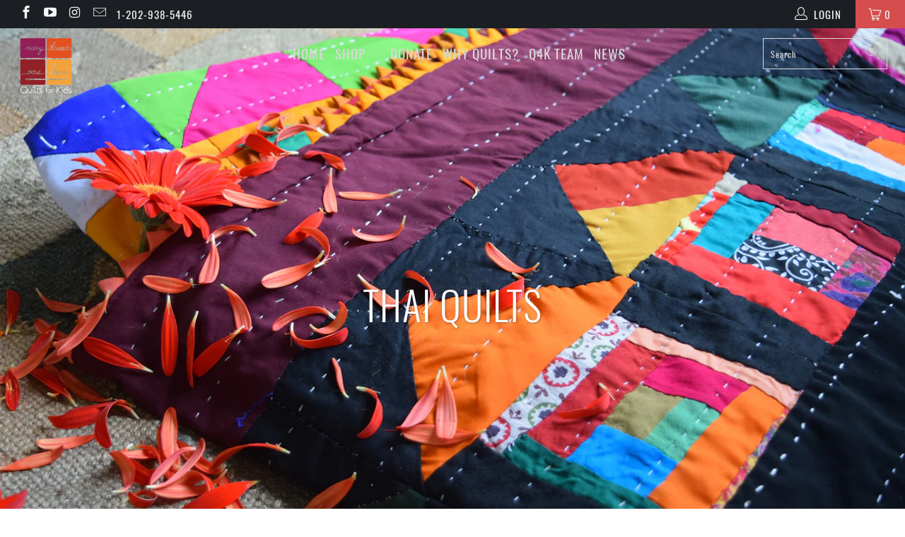

--- FILE ---
content_type: text/html; charset=utf-8
request_url: https://quiltsforkidsproject.com/collections/thai-quilts-1
body_size: 28053
content:


 <!DOCTYPE html>
<html lang="en"> <head> <meta charset="utf-8"> <meta http-equiv="cleartype" content="on"> <meta name="robots" content="index,follow"> <!-- Mobile Specific Metas --> <meta name="HandheldFriendly" content="True"> <meta name="MobileOptimized" content="320"> <meta name="viewport" content="width=device-width,initial-scale=1"> <meta name="theme-color" content="#ffffff"> <title>
      Thai Quilts - QuiltsForKids</title> <link rel="preconnect dns-prefetch" href="https://fonts.shopifycdn.com" /> <link rel="preconnect dns-prefetch" href="https://cdn.shopify.com" /> <link rel="preconnect dns-prefetch" href="https://v.shopify.com" /> <link rel="preconnect dns-prefetch" href="https://cdn.shopifycloud.com" /> <link rel="stylesheet" href="https://cdnjs.cloudflare.com/ajax/libs/fancybox/3.5.6/jquery.fancybox.css"> <!-- Stylesheets for Turbo 4.1.3 --> <link href="//quiltsforkidsproject.com/cdn/shop/t/4/assets/styles.scss.css?v=76613786106617268211708339360" rel="stylesheet" type="text/css" media="all" /> <script>
      window.lazySizesConfig = window.lazySizesConfig || {};

      lazySizesConfig.expand = 300;
      lazySizesConfig.loadHidden = false;

      /*! lazysizes - v4.1.4 */
      !function(a,b){var c=b(a,a.document);a.lazySizes=c,"object"==typeof module&&module.exports&&(module.exports=c)}(window,function(a,b){"use strict";if(b.getElementsByClassName){var c,d,e=b.documentElement,f=a.Date,g=a.HTMLPictureElement,h="addEventListener",i="getAttribute",j=a[h],k=a.setTimeout,l=a.requestAnimationFrame||k,m=a.requestIdleCallback,n=/^picture$/i,o=["load","error","lazyincluded","_lazyloaded"],p={},q=Array.prototype.forEach,r=function(a,b){return p[b]||(p[b]=new RegExp("(\\s|^)"+b+"(\\s|$)")),p[b].test(a[i]("class")||"")&&p[b]},s=function(a,b){r(a,b)||a.setAttribute("class",(a[i]("class")||"").trim()+" "+b)},t=function(a,b){var c;(c=r(a,b))&&a.setAttribute("class",(a[i]("class")||"").replace(c," "))},u=function(a,b,c){var d=c?h:"removeEventListener";c&&u(a,b),o.forEach(function(c){a[d](c,b)})},v=function(a,d,e,f,g){var h=b.createEvent("Event");return e||(e={}),e.instance=c,h.initEvent(d,!f,!g),h.detail=e,a.dispatchEvent(h),h},w=function(b,c){var e;!g&&(e=a.picturefill||d.pf)?(c&&c.src&&!b[i]("srcset")&&b.setAttribute("srcset",c.src),e({reevaluate:!0,elements:[b]})):c&&c.src&&(b.src=c.src)},x=function(a,b){return(getComputedStyle(a,null)||{})[b]},y=function(a,b,c){for(c=c||a.offsetWidth;c<d.minSize&&b&&!a._lazysizesWidth;)c=b.offsetWidth,b=b.parentNode;return c},z=function(){var a,c,d=[],e=[],f=d,g=function(){var b=f;for(f=d.length?e:d,a=!0,c=!1;b.length;)b.shift()();a=!1},h=function(d,e){a&&!e?d.apply(this,arguments):(f.push(d),c||(c=!0,(b.hidden?k:l)(g)))};return h._lsFlush=g,h}(),A=function(a,b){return b?function(){z(a)}:function(){var b=this,c=arguments;z(function(){a.apply(b,c)})}},B=function(a){var b,c=0,e=d.throttleDelay,g=d.ricTimeout,h=function(){b=!1,c=f.now(),a()},i=m&&g>49?function(){m(h,{timeout:g}),g!==d.ricTimeout&&(g=d.ricTimeout)}:A(function(){k(h)},!0);return function(a){var d;(a=a===!0)&&(g=33),b||(b=!0,d=e-(f.now()-c),0>d&&(d=0),a||9>d?i():k(i,d))}},C=function(a){var b,c,d=99,e=function(){b=null,a()},g=function(){var a=f.now()-c;d>a?k(g,d-a):(m||e)(e)};return function(){c=f.now(),b||(b=k(g,d))}};!function(){var b,c={lazyClass:"lazyload",loadedClass:"lazyloaded",loadingClass:"lazyloading",preloadClass:"lazypreload",errorClass:"lazyerror",autosizesClass:"lazyautosizes",srcAttr:"data-src",srcsetAttr:"data-srcset",sizesAttr:"data-sizes",minSize:40,customMedia:{},init:!0,expFactor:1.5,hFac:.8,loadMode:2,loadHidden:!0,ricTimeout:0,throttleDelay:125};d=a.lazySizesConfig||a.lazysizesConfig||{};for(b in c)b in d||(d[b]=c[b]);a.lazySizesConfig=d,k(function(){d.init&&F()})}();var D=function(){var g,l,m,o,p,y,D,F,G,H,I,J,K,L,M=/^img$/i,N=/^iframe$/i,O="onscroll"in a&&!/(gle|ing)bot/.test(navigator.userAgent),P=0,Q=0,R=0,S=-1,T=function(a){R--,a&&a.target&&u(a.target,T),(!a||0>R||!a.target)&&(R=0)},U=function(a,c){var d,f=a,g="hidden"==x(b.body,"visibility")||"hidden"!=x(a.parentNode,"visibility")&&"hidden"!=x(a,"visibility");for(F-=c,I+=c,G-=c,H+=c;g&&(f=f.offsetParent)&&f!=b.body&&f!=e;)g=(x(f,"opacity")||1)>0,g&&"visible"!=x(f,"overflow")&&(d=f.getBoundingClientRect(),g=H>d.left&&G<d.right&&I>d.top-1&&F<d.bottom+1);return g},V=function(){var a,f,h,j,k,m,n,p,q,r=c.elements;if((o=d.loadMode)&&8>R&&(a=r.length)){f=0,S++,null==K&&("expand"in d||(d.expand=e.clientHeight>500&&e.clientWidth>500?500:370),J=d.expand,K=J*d.expFactor),K>Q&&1>R&&S>2&&o>2&&!b.hidden?(Q=K,S=0):Q=o>1&&S>1&&6>R?J:P;for(;a>f;f++)if(r[f]&&!r[f]._lazyRace)if(O)if((p=r[f][i]("data-expand"))&&(m=1*p)||(m=Q),q!==m&&(y=innerWidth+m*L,D=innerHeight+m,n=-1*m,q=m),h=r[f].getBoundingClientRect(),(I=h.bottom)>=n&&(F=h.top)<=D&&(H=h.right)>=n*L&&(G=h.left)<=y&&(I||H||G||F)&&(d.loadHidden||"hidden"!=x(r[f],"visibility"))&&(l&&3>R&&!p&&(3>o||4>S)||U(r[f],m))){if(ba(r[f]),k=!0,R>9)break}else!k&&l&&!j&&4>R&&4>S&&o>2&&(g[0]||d.preloadAfterLoad)&&(g[0]||!p&&(I||H||G||F||"auto"!=r[f][i](d.sizesAttr)))&&(j=g[0]||r[f]);else ba(r[f]);j&&!k&&ba(j)}},W=B(V),X=function(a){s(a.target,d.loadedClass),t(a.target,d.loadingClass),u(a.target,Z),v(a.target,"lazyloaded")},Y=A(X),Z=function(a){Y({target:a.target})},$=function(a,b){try{a.contentWindow.location.replace(b)}catch(c){a.src=b}},_=function(a){var b,c=a[i](d.srcsetAttr);(b=d.customMedia[a[i]("data-media")||a[i]("media")])&&a.setAttribute("media",b),c&&a.setAttribute("srcset",c)},aa=A(function(a,b,c,e,f){var g,h,j,l,o,p;(o=v(a,"lazybeforeunveil",b)).defaultPrevented||(e&&(c?s(a,d.autosizesClass):a.setAttribute("sizes",e)),h=a[i](d.srcsetAttr),g=a[i](d.srcAttr),f&&(j=a.parentNode,l=j&&n.test(j.nodeName||"")),p=b.firesLoad||"src"in a&&(h||g||l),o={target:a},p&&(u(a,T,!0),clearTimeout(m),m=k(T,2500),s(a,d.loadingClass),u(a,Z,!0)),l&&q.call(j.getElementsByTagName("source"),_),h?a.setAttribute("srcset",h):g&&!l&&(N.test(a.nodeName)?$(a,g):a.src=g),f&&(h||l)&&w(a,{src:g})),a._lazyRace&&delete a._lazyRace,t(a,d.lazyClass),z(function(){(!p||a.complete&&a.naturalWidth>1)&&(p?T(o):R--,X(o))},!0)}),ba=function(a){var b,c=M.test(a.nodeName),e=c&&(a[i](d.sizesAttr)||a[i]("sizes")),f="auto"==e;(!f&&l||!c||!a[i]("src")&&!a.srcset||a.complete||r(a,d.errorClass)||!r(a,d.lazyClass))&&(b=v(a,"lazyunveilread").detail,f&&E.updateElem(a,!0,a.offsetWidth),a._lazyRace=!0,R++,aa(a,b,f,e,c))},ca=function(){if(!l){if(f.now()-p<999)return void k(ca,999);var a=C(function(){d.loadMode=3,W()});l=!0,d.loadMode=3,W(),j("scroll",function(){3==d.loadMode&&(d.loadMode=2),a()},!0)}};return{_:function(){p=f.now(),c.elements=b.getElementsByClassName(d.lazyClass),g=b.getElementsByClassName(d.lazyClass+" "+d.preloadClass),L=d.hFac,j("scroll",W,!0),j("resize",W,!0),a.MutationObserver?new MutationObserver(W).observe(e,{childList:!0,subtree:!0,attributes:!0}):(e[h]("DOMNodeInserted",W,!0),e[h]("DOMAttrModified",W,!0),setInterval(W,999)),j("hashchange",W,!0),["focus","mouseover","click","load","transitionend","animationend","webkitAnimationEnd"].forEach(function(a){b[h](a,W,!0)}),/d$|^c/.test(b.readyState)?ca():(j("load",ca),b[h]("DOMContentLoaded",W),k(ca,2e4)),c.elements.length?(V(),z._lsFlush()):W()},checkElems:W,unveil:ba}}(),E=function(){var a,c=A(function(a,b,c,d){var e,f,g;if(a._lazysizesWidth=d,d+="px",a.setAttribute("sizes",d),n.test(b.nodeName||""))for(e=b.getElementsByTagName("source"),f=0,g=e.length;g>f;f++)e[f].setAttribute("sizes",d);c.detail.dataAttr||w(a,c.detail)}),e=function(a,b,d){var e,f=a.parentNode;f&&(d=y(a,f,d),e=v(a,"lazybeforesizes",{width:d,dataAttr:!!b}),e.defaultPrevented||(d=e.detail.width,d&&d!==a._lazysizesWidth&&c(a,f,e,d)))},f=function(){var b,c=a.length;if(c)for(b=0;c>b;b++)e(a[b])},g=C(f);return{_:function(){a=b.getElementsByClassName(d.autosizesClass),j("resize",g)},checkElems:g,updateElem:e}}(),F=function(){F.i||(F.i=!0,E._(),D._())};return c={cfg:d,autoSizer:E,loader:D,init:F,uP:w,aC:s,rC:t,hC:r,fire:v,gW:y,rAF:z}}});

      /*! lazysizes - v4.1.4 */
      !function(a,b){var c=function(){b(a.lazySizes),a.removeEventListener("lazyunveilread",c,!0)};b=b.bind(null,a,a.document),"object"==typeof module&&module.exports?b(require("lazysizes")):a.lazySizes?c():a.addEventListener("lazyunveilread",c,!0)}(window,function(a,b,c){"use strict";function d(){this.ratioElems=b.getElementsByClassName("lazyaspectratio"),this._setupEvents(),this.processImages()}if(a.addEventListener){var e,f,g,h=Array.prototype.forEach,i=/^picture$/i,j="data-aspectratio",k="img["+j+"]",l=function(b){return a.matchMedia?(l=function(a){return!a||(matchMedia(a)||{}).matches})(b):a.Modernizr&&Modernizr.mq?!b||Modernizr.mq(b):!b},m=c.aC,n=c.rC,o=c.cfg;d.prototype={_setupEvents:function(){var a=this,c=function(b){b.naturalWidth<36?a.addAspectRatio(b,!0):a.removeAspectRatio(b,!0)},d=function(){a.processImages()};b.addEventListener("load",function(a){a.target.getAttribute&&a.target.getAttribute(j)&&c(a.target)},!0),addEventListener("resize",function(){var b,d=function(){h.call(a.ratioElems,c)};return function(){clearTimeout(b),b=setTimeout(d,99)}}()),b.addEventListener("DOMContentLoaded",d),addEventListener("load",d)},processImages:function(a){var c,d;a||(a=b),c="length"in a&&!a.nodeName?a:a.querySelectorAll(k);for(d=0;d<c.length;d++)c[d].naturalWidth>36?this.removeAspectRatio(c[d]):this.addAspectRatio(c[d])},getSelectedRatio:function(a){var b,c,d,e,f,g=a.parentNode;if(g&&i.test(g.nodeName||""))for(d=g.getElementsByTagName("source"),b=0,c=d.length;c>b;b++)if(e=d[b].getAttribute("data-media")||d[b].getAttribute("media"),o.customMedia[e]&&(e=o.customMedia[e]),l(e)){f=d[b].getAttribute(j);break}return f||a.getAttribute(j)||""},parseRatio:function(){var a=/^\s*([+\d\.]+)(\s*[\/x]\s*([+\d\.]+))?\s*$/,b={};return function(c){var d;return!b[c]&&(d=c.match(a))&&(d[3]?b[c]=d[1]/d[3]:b[c]=1*d[1]),b[c]}}(),addAspectRatio:function(b,c){var d,e=b.offsetWidth,f=b.offsetHeight;return c||m(b,"lazyaspectratio"),36>e&&0>=f?void((e||f&&a.console)&&console.log("Define width or height of image, so we can calculate the other dimension")):(d=this.getSelectedRatio(b),d=this.parseRatio(d),void(d&&(e?b.style.height=e/d+"px":b.style.width=f*d+"px")))},removeAspectRatio:function(a){n(a,"lazyaspectratio"),a.style.height="",a.style.width="",a.removeAttribute(j)}},f=function(){g=a.jQuery||a.Zepto||a.shoestring||a.$,g&&g.fn&&!g.fn.imageRatio&&g.fn.filter&&g.fn.add&&g.fn.find?g.fn.imageRatio=function(){return e.processImages(this.find(k).add(this.filter(k))),this}:g=!1},f(),setTimeout(f),e=new d,a.imageRatio=e,"object"==typeof module&&module.exports?module.exports=e:"function"==typeof define&&define.amd&&define(e)}});

        /*! lazysizes - v4.1.5 */
        !function(a,b){var c=function(){b(a.lazySizes),a.removeEventListener("lazyunveilread",c,!0)};b=b.bind(null,a,a.document),"object"==typeof module&&module.exports?b(require("lazysizes")):a.lazySizes?c():a.addEventListener("lazyunveilread",c,!0)}(window,function(a,b,c){"use strict";if(a.addEventListener){var d=/\s+/g,e=/\s*\|\s+|\s+\|\s*/g,f=/^(.+?)(?:\s+\[\s*(.+?)\s*\])(?:\s+\[\s*(.+?)\s*\])?$/,g=/^\s*\(*\s*type\s*:\s*(.+?)\s*\)*\s*$/,h=/\(|\)|'/,i={contain:1,cover:1},j=function(a){var b=c.gW(a,a.parentNode);return(!a._lazysizesWidth||b>a._lazysizesWidth)&&(a._lazysizesWidth=b),a._lazysizesWidth},k=function(a){var b;return b=(getComputedStyle(a)||{getPropertyValue:function(){}}).getPropertyValue("background-size"),!i[b]&&i[a.style.backgroundSize]&&(b=a.style.backgroundSize),b},l=function(a,b){if(b){var c=b.match(g);c&&c[1]?a.setAttribute("type",c[1]):a.setAttribute("media",lazySizesConfig.customMedia[b]||b)}},m=function(a,c,g){var h=b.createElement("picture"),i=c.getAttribute(lazySizesConfig.sizesAttr),j=c.getAttribute("data-ratio"),k=c.getAttribute("data-optimumx");c._lazybgset&&c._lazybgset.parentNode==c&&c.removeChild(c._lazybgset),Object.defineProperty(g,"_lazybgset",{value:c,writable:!0}),Object.defineProperty(c,"_lazybgset",{value:h,writable:!0}),a=a.replace(d," ").split(e),h.style.display="none",g.className=lazySizesConfig.lazyClass,1!=a.length||i||(i="auto"),a.forEach(function(a){var c,d=b.createElement("source");i&&"auto"!=i&&d.setAttribute("sizes",i),(c=a.match(f))?(d.setAttribute(lazySizesConfig.srcsetAttr,c[1]),l(d,c[2]),l(d,c[3])):d.setAttribute(lazySizesConfig.srcsetAttr,a),h.appendChild(d)}),i&&(g.setAttribute(lazySizesConfig.sizesAttr,i),c.removeAttribute(lazySizesConfig.sizesAttr),c.removeAttribute("sizes")),k&&g.setAttribute("data-optimumx",k),j&&g.setAttribute("data-ratio",j),h.appendChild(g),c.appendChild(h)},n=function(a){if(a.target._lazybgset){var b=a.target,d=b._lazybgset,e=b.currentSrc||b.src;if(e){var f=c.fire(d,"bgsetproxy",{src:e,useSrc:h.test(e)?JSON.stringify(e):e});f.defaultPrevented||(d.style.backgroundImage="url("+f.detail.useSrc+")")}b._lazybgsetLoading&&(c.fire(d,"_lazyloaded",{},!1,!0),delete b._lazybgsetLoading)}};addEventListener("lazybeforeunveil",function(a){var d,e,f;!a.defaultPrevented&&(d=a.target.getAttribute("data-bgset"))&&(f=a.target,e=b.createElement("img"),e.alt="",e._lazybgsetLoading=!0,a.detail.firesLoad=!0,m(d,f,e),setTimeout(function(){c.loader.unveil(e),c.rAF(function(){c.fire(e,"_lazyloaded",{},!0,!0),e.complete&&n({target:e})})}))}),b.addEventListener("load",n,!0),a.addEventListener("lazybeforesizes",function(a){if(a.detail.instance==c&&a.target._lazybgset&&a.detail.dataAttr){var b=a.target._lazybgset,d=k(b);i[d]&&(a.target._lazysizesParentFit=d,c.rAF(function(){a.target.setAttribute("data-parent-fit",d),a.target._lazysizesParentFit&&delete a.target._lazysizesParentFit}))}},!0),b.documentElement.addEventListener("lazybeforesizes",function(a){!a.defaultPrevented&&a.target._lazybgset&&a.detail.instance==c&&(a.detail.width=j(a.target._lazybgset))})}});</script> <link rel="shortcut icon" type="image/x-icon" href="//quiltsforkidsproject.com/cdn/shop/files/FB_Logo_Q4K_plain_2_180x180.png?v=1613178477"> <link rel="apple-touch-icon" href="//quiltsforkidsproject.com/cdn/shop/files/FB_Logo_Q4K_plain_2_180x180.png?v=1613178477"/> <link rel="apple-touch-icon" sizes="57x57" href="//quiltsforkidsproject.com/cdn/shop/files/FB_Logo_Q4K_plain_2_57x57.png?v=1613178477"/> <link rel="apple-touch-icon" sizes="60x60" href="//quiltsforkidsproject.com/cdn/shop/files/FB_Logo_Q4K_plain_2_60x60.png?v=1613178477"/> <link rel="apple-touch-icon" sizes="72x72" href="//quiltsforkidsproject.com/cdn/shop/files/FB_Logo_Q4K_plain_2_72x72.png?v=1613178477"/> <link rel="apple-touch-icon" sizes="76x76" href="//quiltsforkidsproject.com/cdn/shop/files/FB_Logo_Q4K_plain_2_76x76.png?v=1613178477"/> <link rel="apple-touch-icon" sizes="114x114" href="//quiltsforkidsproject.com/cdn/shop/files/FB_Logo_Q4K_plain_2_114x114.png?v=1613178477"/> <link rel="apple-touch-icon" sizes="180x180" href="//quiltsforkidsproject.com/cdn/shop/files/FB_Logo_Q4K_plain_2_180x180.png?v=1613178477"/> <link rel="apple-touch-icon" sizes="228x228" href="//quiltsforkidsproject.com/cdn/shop/files/FB_Logo_Q4K_plain_2_228x228.png?v=1613178477"/> <link rel="canonical" href="https://quiltsforkidsproject.com/collections/thai-quilts-1" /> <script>window.performance && window.performance.mark && window.performance.mark('shopify.content_for_header.start');</script><meta name="facebook-domain-verification" content="7uln4pmi6lwwcttt2rvmobeij597xr">
<meta id="shopify-digital-wallet" name="shopify-digital-wallet" content="/3567321134/digital_wallets/dialog">
<meta name="shopify-checkout-api-token" content="ae37ecdabedd0a0db4ddf32c1d8bf198">
<meta id="in-context-paypal-metadata" data-shop-id="3567321134" data-venmo-supported="true" data-environment="production" data-locale="en_US" data-paypal-v4="true" data-currency="USD">
<link rel="alternate" type="application/atom+xml" title="Feed" href="/collections/thai-quilts-1.atom" />
<link rel="alternate" type="application/json+oembed" href="https://quiltsforkidsproject.com/collections/thai-quilts-1.oembed">
<script async="async" src="/checkouts/internal/preloads.js?locale=en-US"></script>
<link rel="preconnect" href="https://shop.app" crossorigin="anonymous">
<script async="async" src="https://shop.app/checkouts/internal/preloads.js?locale=en-US&shop_id=3567321134" crossorigin="anonymous"></script>
<script id="apple-pay-shop-capabilities" type="application/json">{"shopId":3567321134,"countryCode":"US","currencyCode":"USD","merchantCapabilities":["supports3DS"],"merchantId":"gid:\/\/shopify\/Shop\/3567321134","merchantName":"QuiltsForKids","requiredBillingContactFields":["postalAddress","email"],"requiredShippingContactFields":["postalAddress","email"],"shippingType":"shipping","supportedNetworks":["visa","masterCard","amex","discover","elo","jcb"],"total":{"type":"pending","label":"QuiltsForKids","amount":"1.00"},"shopifyPaymentsEnabled":true,"supportsSubscriptions":true}</script>
<script id="shopify-features" type="application/json">{"accessToken":"ae37ecdabedd0a0db4ddf32c1d8bf198","betas":["rich-media-storefront-analytics"],"domain":"quiltsforkidsproject.com","predictiveSearch":true,"shopId":3567321134,"locale":"en"}</script>
<script>var Shopify = Shopify || {};
Shopify.shop = "quiltsforkids.myshopify.com";
Shopify.locale = "en";
Shopify.currency = {"active":"USD","rate":"1.0"};
Shopify.country = "US";
Shopify.theme = {"name":"Turbo-portland","id":37512478766,"schema_name":"Turbo","schema_version":"4.1.3","theme_store_id":null,"role":"main"};
Shopify.theme.handle = "null";
Shopify.theme.style = {"id":null,"handle":null};
Shopify.cdnHost = "quiltsforkidsproject.com/cdn";
Shopify.routes = Shopify.routes || {};
Shopify.routes.root = "/";</script>
<script type="module">!function(o){(o.Shopify=o.Shopify||{}).modules=!0}(window);</script>
<script>!function(o){function n(){var o=[];function n(){o.push(Array.prototype.slice.apply(arguments))}return n.q=o,n}var t=o.Shopify=o.Shopify||{};t.loadFeatures=n(),t.autoloadFeatures=n()}(window);</script>
<script>
  window.ShopifyPay = window.ShopifyPay || {};
  window.ShopifyPay.apiHost = "shop.app\/pay";
  window.ShopifyPay.redirectState = null;
</script>
<script id="shop-js-analytics" type="application/json">{"pageType":"collection"}</script>
<script defer="defer" async type="module" src="//quiltsforkidsproject.com/cdn/shopifycloud/shop-js/modules/v2/client.init-shop-cart-sync_BN7fPSNr.en.esm.js"></script>
<script defer="defer" async type="module" src="//quiltsforkidsproject.com/cdn/shopifycloud/shop-js/modules/v2/chunk.common_Cbph3Kss.esm.js"></script>
<script defer="defer" async type="module" src="//quiltsforkidsproject.com/cdn/shopifycloud/shop-js/modules/v2/chunk.modal_DKumMAJ1.esm.js"></script>
<script type="module">
  await import("//quiltsforkidsproject.com/cdn/shopifycloud/shop-js/modules/v2/client.init-shop-cart-sync_BN7fPSNr.en.esm.js");
await import("//quiltsforkidsproject.com/cdn/shopifycloud/shop-js/modules/v2/chunk.common_Cbph3Kss.esm.js");
await import("//quiltsforkidsproject.com/cdn/shopifycloud/shop-js/modules/v2/chunk.modal_DKumMAJ1.esm.js");

  window.Shopify.SignInWithShop?.initShopCartSync?.({"fedCMEnabled":true,"windoidEnabled":true});

</script>
<script>
  window.Shopify = window.Shopify || {};
  if (!window.Shopify.featureAssets) window.Shopify.featureAssets = {};
  window.Shopify.featureAssets['shop-js'] = {"shop-cart-sync":["modules/v2/client.shop-cart-sync_CJVUk8Jm.en.esm.js","modules/v2/chunk.common_Cbph3Kss.esm.js","modules/v2/chunk.modal_DKumMAJ1.esm.js"],"init-fed-cm":["modules/v2/client.init-fed-cm_7Fvt41F4.en.esm.js","modules/v2/chunk.common_Cbph3Kss.esm.js","modules/v2/chunk.modal_DKumMAJ1.esm.js"],"init-shop-email-lookup-coordinator":["modules/v2/client.init-shop-email-lookup-coordinator_Cc088_bR.en.esm.js","modules/v2/chunk.common_Cbph3Kss.esm.js","modules/v2/chunk.modal_DKumMAJ1.esm.js"],"init-windoid":["modules/v2/client.init-windoid_hPopwJRj.en.esm.js","modules/v2/chunk.common_Cbph3Kss.esm.js","modules/v2/chunk.modal_DKumMAJ1.esm.js"],"shop-button":["modules/v2/client.shop-button_B0jaPSNF.en.esm.js","modules/v2/chunk.common_Cbph3Kss.esm.js","modules/v2/chunk.modal_DKumMAJ1.esm.js"],"shop-cash-offers":["modules/v2/client.shop-cash-offers_DPIskqss.en.esm.js","modules/v2/chunk.common_Cbph3Kss.esm.js","modules/v2/chunk.modal_DKumMAJ1.esm.js"],"shop-toast-manager":["modules/v2/client.shop-toast-manager_CK7RT69O.en.esm.js","modules/v2/chunk.common_Cbph3Kss.esm.js","modules/v2/chunk.modal_DKumMAJ1.esm.js"],"init-shop-cart-sync":["modules/v2/client.init-shop-cart-sync_BN7fPSNr.en.esm.js","modules/v2/chunk.common_Cbph3Kss.esm.js","modules/v2/chunk.modal_DKumMAJ1.esm.js"],"init-customer-accounts-sign-up":["modules/v2/client.init-customer-accounts-sign-up_CfPf4CXf.en.esm.js","modules/v2/client.shop-login-button_DeIztwXF.en.esm.js","modules/v2/chunk.common_Cbph3Kss.esm.js","modules/v2/chunk.modal_DKumMAJ1.esm.js"],"pay-button":["modules/v2/client.pay-button_CgIwFSYN.en.esm.js","modules/v2/chunk.common_Cbph3Kss.esm.js","modules/v2/chunk.modal_DKumMAJ1.esm.js"],"init-customer-accounts":["modules/v2/client.init-customer-accounts_DQ3x16JI.en.esm.js","modules/v2/client.shop-login-button_DeIztwXF.en.esm.js","modules/v2/chunk.common_Cbph3Kss.esm.js","modules/v2/chunk.modal_DKumMAJ1.esm.js"],"avatar":["modules/v2/client.avatar_BTnouDA3.en.esm.js"],"init-shop-for-new-customer-accounts":["modules/v2/client.init-shop-for-new-customer-accounts_CsZy_esa.en.esm.js","modules/v2/client.shop-login-button_DeIztwXF.en.esm.js","modules/v2/chunk.common_Cbph3Kss.esm.js","modules/v2/chunk.modal_DKumMAJ1.esm.js"],"shop-follow-button":["modules/v2/client.shop-follow-button_BRMJjgGd.en.esm.js","modules/v2/chunk.common_Cbph3Kss.esm.js","modules/v2/chunk.modal_DKumMAJ1.esm.js"],"checkout-modal":["modules/v2/client.checkout-modal_B9Drz_yf.en.esm.js","modules/v2/chunk.common_Cbph3Kss.esm.js","modules/v2/chunk.modal_DKumMAJ1.esm.js"],"shop-login-button":["modules/v2/client.shop-login-button_DeIztwXF.en.esm.js","modules/v2/chunk.common_Cbph3Kss.esm.js","modules/v2/chunk.modal_DKumMAJ1.esm.js"],"lead-capture":["modules/v2/client.lead-capture_DXYzFM3R.en.esm.js","modules/v2/chunk.common_Cbph3Kss.esm.js","modules/v2/chunk.modal_DKumMAJ1.esm.js"],"shop-login":["modules/v2/client.shop-login_CA5pJqmO.en.esm.js","modules/v2/chunk.common_Cbph3Kss.esm.js","modules/v2/chunk.modal_DKumMAJ1.esm.js"],"payment-terms":["modules/v2/client.payment-terms_BxzfvcZJ.en.esm.js","modules/v2/chunk.common_Cbph3Kss.esm.js","modules/v2/chunk.modal_DKumMAJ1.esm.js"]};
</script>
<script>(function() {
  var isLoaded = false;
  function asyncLoad() {
    if (isLoaded) return;
    isLoaded = true;
    var urls = ["https:\/\/chimpstatic.com\/mcjs-connected\/js\/users\/8a02bd423d678d0a7982e5ae1\/c3005f5c0f78e13fe097dc8a2.js?shop=quiltsforkids.myshopify.com"];
    for (var i = 0; i <urls.length; i++) {
      var s = document.createElement('script');
      s.type = 'text/javascript';
      s.async = true;
      s.src = urls[i];
      var x = document.getElementsByTagName('script')[0];
      x.parentNode.insertBefore(s, x);
    }
  };
  if(window.attachEvent) {
    window.attachEvent('onload', asyncLoad);
  } else {
    window.addEventListener('load', asyncLoad, false);
  }
})();</script>
<script id="__st">var __st={"a":3567321134,"offset":-18000,"reqid":"6a18ab8b-4cd7-4412-953a-006ff2d86921-1769782162","pageurl":"quiltsforkidsproject.com\/collections\/thai-quilts-1","u":"fc17035920bf","p":"collection","rtyp":"collection","rid":89456771118};</script>
<script>window.ShopifyPaypalV4VisibilityTracking = true;</script>
<script id="captcha-bootstrap">!function(){'use strict';const t='contact',e='account',n='new_comment',o=[[t,t],['blogs',n],['comments',n],[t,'customer']],c=[[e,'customer_login'],[e,'guest_login'],[e,'recover_customer_password'],[e,'create_customer']],r=t=>t.map((([t,e])=>`form[action*='/${t}']:not([data-nocaptcha='true']) input[name='form_type'][value='${e}']`)).join(','),a=t=>()=>t?[...document.querySelectorAll(t)].map((t=>t.form)):[];function s(){const t=[...o],e=r(t);return a(e)}const i='password',u='form_key',d=['recaptcha-v3-token','g-recaptcha-response','h-captcha-response',i],f=()=>{try{return window.sessionStorage}catch{return}},m='__shopify_v',_=t=>t.elements[u];function p(t,e,n=!1){try{const o=window.sessionStorage,c=JSON.parse(o.getItem(e)),{data:r}=function(t){const{data:e,action:n}=t;return t[m]||n?{data:e,action:n}:{data:t,action:n}}(c);for(const[e,n]of Object.entries(r))t.elements[e]&&(t.elements[e].value=n);n&&o.removeItem(e)}catch(o){console.error('form repopulation failed',{error:o})}}const l='form_type',E='cptcha';function T(t){t.dataset[E]=!0}const w=window,h=w.document,L='Shopify',v='ce_forms',y='captcha';let A=!1;((t,e)=>{const n=(g='f06e6c50-85a8-45c8-87d0-21a2b65856fe',I='https://cdn.shopify.com/shopifycloud/storefront-forms-hcaptcha/ce_storefront_forms_captcha_hcaptcha.v1.5.2.iife.js',D={infoText:'Protected by hCaptcha',privacyText:'Privacy',termsText:'Terms'},(t,e,n)=>{const o=w[L][v],c=o.bindForm;if(c)return c(t,g,e,D).then(n);var r;o.q.push([[t,g,e,D],n]),r=I,A||(h.body.append(Object.assign(h.createElement('script'),{id:'captcha-provider',async:!0,src:r})),A=!0)});var g,I,D;w[L]=w[L]||{},w[L][v]=w[L][v]||{},w[L][v].q=[],w[L][y]=w[L][y]||{},w[L][y].protect=function(t,e){n(t,void 0,e),T(t)},Object.freeze(w[L][y]),function(t,e,n,w,h,L){const[v,y,A,g]=function(t,e,n){const i=e?o:[],u=t?c:[],d=[...i,...u],f=r(d),m=r(i),_=r(d.filter((([t,e])=>n.includes(e))));return[a(f),a(m),a(_),s()]}(w,h,L),I=t=>{const e=t.target;return e instanceof HTMLFormElement?e:e&&e.form},D=t=>v().includes(t);t.addEventListener('submit',(t=>{const e=I(t);if(!e)return;const n=D(e)&&!e.dataset.hcaptchaBound&&!e.dataset.recaptchaBound,o=_(e),c=g().includes(e)&&(!o||!o.value);(n||c)&&t.preventDefault(),c&&!n&&(function(t){try{if(!f())return;!function(t){const e=f();if(!e)return;const n=_(t);if(!n)return;const o=n.value;o&&e.removeItem(o)}(t);const e=Array.from(Array(32),(()=>Math.random().toString(36)[2])).join('');!function(t,e){_(t)||t.append(Object.assign(document.createElement('input'),{type:'hidden',name:u})),t.elements[u].value=e}(t,e),function(t,e){const n=f();if(!n)return;const o=[...t.querySelectorAll(`input[type='${i}']`)].map((({name:t})=>t)),c=[...d,...o],r={};for(const[a,s]of new FormData(t).entries())c.includes(a)||(r[a]=s);n.setItem(e,JSON.stringify({[m]:1,action:t.action,data:r}))}(t,e)}catch(e){console.error('failed to persist form',e)}}(e),e.submit())}));const S=(t,e)=>{t&&!t.dataset[E]&&(n(t,e.some((e=>e===t))),T(t))};for(const o of['focusin','change'])t.addEventListener(o,(t=>{const e=I(t);D(e)&&S(e,y())}));const B=e.get('form_key'),M=e.get(l),P=B&&M;t.addEventListener('DOMContentLoaded',(()=>{const t=y();if(P)for(const e of t)e.elements[l].value===M&&p(e,B);[...new Set([...A(),...v().filter((t=>'true'===t.dataset.shopifyCaptcha))])].forEach((e=>S(e,t)))}))}(h,new URLSearchParams(w.location.search),n,t,e,['guest_login'])})(!0,!0)}();</script>
<script integrity="sha256-4kQ18oKyAcykRKYeNunJcIwy7WH5gtpwJnB7kiuLZ1E=" data-source-attribution="shopify.loadfeatures" defer="defer" src="//quiltsforkidsproject.com/cdn/shopifycloud/storefront/assets/storefront/load_feature-a0a9edcb.js" crossorigin="anonymous"></script>
<script crossorigin="anonymous" defer="defer" src="//quiltsforkidsproject.com/cdn/shopifycloud/storefront/assets/shopify_pay/storefront-65b4c6d7.js?v=20250812"></script>
<script data-source-attribution="shopify.dynamic_checkout.dynamic.init">var Shopify=Shopify||{};Shopify.PaymentButton=Shopify.PaymentButton||{isStorefrontPortableWallets:!0,init:function(){window.Shopify.PaymentButton.init=function(){};var t=document.createElement("script");t.src="https://quiltsforkidsproject.com/cdn/shopifycloud/portable-wallets/latest/portable-wallets.en.js",t.type="module",document.head.appendChild(t)}};
</script>
<script data-source-attribution="shopify.dynamic_checkout.buyer_consent">
  function portableWalletsHideBuyerConsent(e){var t=document.getElementById("shopify-buyer-consent"),n=document.getElementById("shopify-subscription-policy-button");t&&n&&(t.classList.add("hidden"),t.setAttribute("aria-hidden","true"),n.removeEventListener("click",e))}function portableWalletsShowBuyerConsent(e){var t=document.getElementById("shopify-buyer-consent"),n=document.getElementById("shopify-subscription-policy-button");t&&n&&(t.classList.remove("hidden"),t.removeAttribute("aria-hidden"),n.addEventListener("click",e))}window.Shopify?.PaymentButton&&(window.Shopify.PaymentButton.hideBuyerConsent=portableWalletsHideBuyerConsent,window.Shopify.PaymentButton.showBuyerConsent=portableWalletsShowBuyerConsent);
</script>
<script data-source-attribution="shopify.dynamic_checkout.cart.bootstrap">document.addEventListener("DOMContentLoaded",(function(){function t(){return document.querySelector("shopify-accelerated-checkout-cart, shopify-accelerated-checkout")}if(t())Shopify.PaymentButton.init();else{new MutationObserver((function(e,n){t()&&(Shopify.PaymentButton.init(),n.disconnect())})).observe(document.body,{childList:!0,subtree:!0})}}));
</script>
<link id="shopify-accelerated-checkout-styles" rel="stylesheet" media="screen" href="https://quiltsforkidsproject.com/cdn/shopifycloud/portable-wallets/latest/accelerated-checkout-backwards-compat.css" crossorigin="anonymous">
<style id="shopify-accelerated-checkout-cart">
        #shopify-buyer-consent {
  margin-top: 1em;
  display: inline-block;
  width: 100%;
}

#shopify-buyer-consent.hidden {
  display: none;
}

#shopify-subscription-policy-button {
  background: none;
  border: none;
  padding: 0;
  text-decoration: underline;
  font-size: inherit;
  cursor: pointer;
}

#shopify-subscription-policy-button::before {
  box-shadow: none;
}

      </style>

<script>window.performance && window.performance.mark && window.performance.mark('shopify.content_for_header.end');</script>

    

<meta name="author" content="QuiltsForKids">
<meta property="og:url" content="https://quiltsforkidsproject.com/collections/thai-quilts-1">
<meta property="og:site_name" content="QuiltsForKids"> <meta property="og:type" content="product.group"> <meta property="og:title" content="Thai Quilts"> <meta property="og:image" content="https://quiltsforkidsproject.com/cdn/shop/files/FB_Logo_Q4K_plain_3_600x600.png?v=1613178477"> <meta property="og:image:secure_url" content="https://quiltsforkidsproject.com/cdn/shop/files/FB_Logo_Q4K_plain_3_600x600.png?v=1613178477"> <meta property="og:image:width" content="750"> <meta property="og:image:height" content="750">

  
  






<meta name="twitter:card" content="summary"><link href="https://monorail-edge.shopifysvc.com" rel="dns-prefetch">
<script>(function(){if ("sendBeacon" in navigator && "performance" in window) {try {var session_token_from_headers = performance.getEntriesByType('navigation')[0].serverTiming.find(x => x.name == '_s').description;} catch {var session_token_from_headers = undefined;}var session_cookie_matches = document.cookie.match(/_shopify_s=([^;]*)/);var session_token_from_cookie = session_cookie_matches && session_cookie_matches.length === 2 ? session_cookie_matches[1] : "";var session_token = session_token_from_headers || session_token_from_cookie || "";function handle_abandonment_event(e) {var entries = performance.getEntries().filter(function(entry) {return /monorail-edge.shopifysvc.com/.test(entry.name);});if (!window.abandonment_tracked && entries.length === 0) {window.abandonment_tracked = true;var currentMs = Date.now();var navigation_start = performance.timing.navigationStart;var payload = {shop_id: 3567321134,url: window.location.href,navigation_start,duration: currentMs - navigation_start,session_token,page_type: "collection"};window.navigator.sendBeacon("https://monorail-edge.shopifysvc.com/v1/produce", JSON.stringify({schema_id: "online_store_buyer_site_abandonment/1.1",payload: payload,metadata: {event_created_at_ms: currentMs,event_sent_at_ms: currentMs}}));}}window.addEventListener('pagehide', handle_abandonment_event);}}());</script>
<script id="web-pixels-manager-setup">(function e(e,d,r,n,o){if(void 0===o&&(o={}),!Boolean(null===(a=null===(i=window.Shopify)||void 0===i?void 0:i.analytics)||void 0===a?void 0:a.replayQueue)){var i,a;window.Shopify=window.Shopify||{};var t=window.Shopify;t.analytics=t.analytics||{};var s=t.analytics;s.replayQueue=[],s.publish=function(e,d,r){return s.replayQueue.push([e,d,r]),!0};try{self.performance.mark("wpm:start")}catch(e){}var l=function(){var e={modern:/Edge?\/(1{2}[4-9]|1[2-9]\d|[2-9]\d{2}|\d{4,})\.\d+(\.\d+|)|Firefox\/(1{2}[4-9]|1[2-9]\d|[2-9]\d{2}|\d{4,})\.\d+(\.\d+|)|Chrom(ium|e)\/(9{2}|\d{3,})\.\d+(\.\d+|)|(Maci|X1{2}).+ Version\/(15\.\d+|(1[6-9]|[2-9]\d|\d{3,})\.\d+)([,.]\d+|)( \(\w+\)|)( Mobile\/\w+|) Safari\/|Chrome.+OPR\/(9{2}|\d{3,})\.\d+\.\d+|(CPU[ +]OS|iPhone[ +]OS|CPU[ +]iPhone|CPU IPhone OS|CPU iPad OS)[ +]+(15[._]\d+|(1[6-9]|[2-9]\d|\d{3,})[._]\d+)([._]\d+|)|Android:?[ /-](13[3-9]|1[4-9]\d|[2-9]\d{2}|\d{4,})(\.\d+|)(\.\d+|)|Android.+Firefox\/(13[5-9]|1[4-9]\d|[2-9]\d{2}|\d{4,})\.\d+(\.\d+|)|Android.+Chrom(ium|e)\/(13[3-9]|1[4-9]\d|[2-9]\d{2}|\d{4,})\.\d+(\.\d+|)|SamsungBrowser\/([2-9]\d|\d{3,})\.\d+/,legacy:/Edge?\/(1[6-9]|[2-9]\d|\d{3,})\.\d+(\.\d+|)|Firefox\/(5[4-9]|[6-9]\d|\d{3,})\.\d+(\.\d+|)|Chrom(ium|e)\/(5[1-9]|[6-9]\d|\d{3,})\.\d+(\.\d+|)([\d.]+$|.*Safari\/(?![\d.]+ Edge\/[\d.]+$))|(Maci|X1{2}).+ Version\/(10\.\d+|(1[1-9]|[2-9]\d|\d{3,})\.\d+)([,.]\d+|)( \(\w+\)|)( Mobile\/\w+|) Safari\/|Chrome.+OPR\/(3[89]|[4-9]\d|\d{3,})\.\d+\.\d+|(CPU[ +]OS|iPhone[ +]OS|CPU[ +]iPhone|CPU IPhone OS|CPU iPad OS)[ +]+(10[._]\d+|(1[1-9]|[2-9]\d|\d{3,})[._]\d+)([._]\d+|)|Android:?[ /-](13[3-9]|1[4-9]\d|[2-9]\d{2}|\d{4,})(\.\d+|)(\.\d+|)|Mobile Safari.+OPR\/([89]\d|\d{3,})\.\d+\.\d+|Android.+Firefox\/(13[5-9]|1[4-9]\d|[2-9]\d{2}|\d{4,})\.\d+(\.\d+|)|Android.+Chrom(ium|e)\/(13[3-9]|1[4-9]\d|[2-9]\d{2}|\d{4,})\.\d+(\.\d+|)|Android.+(UC? ?Browser|UCWEB|U3)[ /]?(15\.([5-9]|\d{2,})|(1[6-9]|[2-9]\d|\d{3,})\.\d+)\.\d+|SamsungBrowser\/(5\.\d+|([6-9]|\d{2,})\.\d+)|Android.+MQ{2}Browser\/(14(\.(9|\d{2,})|)|(1[5-9]|[2-9]\d|\d{3,})(\.\d+|))(\.\d+|)|K[Aa][Ii]OS\/(3\.\d+|([4-9]|\d{2,})\.\d+)(\.\d+|)/},d=e.modern,r=e.legacy,n=navigator.userAgent;return n.match(d)?"modern":n.match(r)?"legacy":"unknown"}(),u="modern"===l?"modern":"legacy",c=(null!=n?n:{modern:"",legacy:""})[u],f=function(e){return[e.baseUrl,"/wpm","/b",e.hashVersion,"modern"===e.buildTarget?"m":"l",".js"].join("")}({baseUrl:d,hashVersion:r,buildTarget:u}),m=function(e){var d=e.version,r=e.bundleTarget,n=e.surface,o=e.pageUrl,i=e.monorailEndpoint;return{emit:function(e){var a=e.status,t=e.errorMsg,s=(new Date).getTime(),l=JSON.stringify({metadata:{event_sent_at_ms:s},events:[{schema_id:"web_pixels_manager_load/3.1",payload:{version:d,bundle_target:r,page_url:o,status:a,surface:n,error_msg:t},metadata:{event_created_at_ms:s}}]});if(!i)return console&&console.warn&&console.warn("[Web Pixels Manager] No Monorail endpoint provided, skipping logging."),!1;try{return self.navigator.sendBeacon.bind(self.navigator)(i,l)}catch(e){}var u=new XMLHttpRequest;try{return u.open("POST",i,!0),u.setRequestHeader("Content-Type","text/plain"),u.send(l),!0}catch(e){return console&&console.warn&&console.warn("[Web Pixels Manager] Got an unhandled error while logging to Monorail."),!1}}}}({version:r,bundleTarget:l,surface:e.surface,pageUrl:self.location.href,monorailEndpoint:e.monorailEndpoint});try{o.browserTarget=l,function(e){var d=e.src,r=e.async,n=void 0===r||r,o=e.onload,i=e.onerror,a=e.sri,t=e.scriptDataAttributes,s=void 0===t?{}:t,l=document.createElement("script"),u=document.querySelector("head"),c=document.querySelector("body");if(l.async=n,l.src=d,a&&(l.integrity=a,l.crossOrigin="anonymous"),s)for(var f in s)if(Object.prototype.hasOwnProperty.call(s,f))try{l.dataset[f]=s[f]}catch(e){}if(o&&l.addEventListener("load",o),i&&l.addEventListener("error",i),u)u.appendChild(l);else{if(!c)throw new Error("Did not find a head or body element to append the script");c.appendChild(l)}}({src:f,async:!0,onload:function(){if(!function(){var e,d;return Boolean(null===(d=null===(e=window.Shopify)||void 0===e?void 0:e.analytics)||void 0===d?void 0:d.initialized)}()){var d=window.webPixelsManager.init(e)||void 0;if(d){var r=window.Shopify.analytics;r.replayQueue.forEach((function(e){var r=e[0],n=e[1],o=e[2];d.publishCustomEvent(r,n,o)})),r.replayQueue=[],r.publish=d.publishCustomEvent,r.visitor=d.visitor,r.initialized=!0}}},onerror:function(){return m.emit({status:"failed",errorMsg:"".concat(f," has failed to load")})},sri:function(e){var d=/^sha384-[A-Za-z0-9+/=]+$/;return"string"==typeof e&&d.test(e)}(c)?c:"",scriptDataAttributes:o}),m.emit({status:"loading"})}catch(e){m.emit({status:"failed",errorMsg:(null==e?void 0:e.message)||"Unknown error"})}}})({shopId: 3567321134,storefrontBaseUrl: "https://quiltsforkidsproject.com",extensionsBaseUrl: "https://extensions.shopifycdn.com/cdn/shopifycloud/web-pixels-manager",monorailEndpoint: "https://monorail-edge.shopifysvc.com/unstable/produce_batch",surface: "storefront-renderer",enabledBetaFlags: ["2dca8a86"],webPixelsConfigList: [{"id":"508625055","configuration":"{\"config\":\"{\\\"pixel_id\\\":\\\"G-K8XJ7XD8KT\\\",\\\"gtag_events\\\":[{\\\"type\\\":\\\"purchase\\\",\\\"action_label\\\":\\\"G-K8XJ7XD8KT\\\"},{\\\"type\\\":\\\"page_view\\\",\\\"action_label\\\":\\\"G-K8XJ7XD8KT\\\"},{\\\"type\\\":\\\"view_item\\\",\\\"action_label\\\":\\\"G-K8XJ7XD8KT\\\"},{\\\"type\\\":\\\"search\\\",\\\"action_label\\\":\\\"G-K8XJ7XD8KT\\\"},{\\\"type\\\":\\\"add_to_cart\\\",\\\"action_label\\\":\\\"G-K8XJ7XD8KT\\\"},{\\\"type\\\":\\\"begin_checkout\\\",\\\"action_label\\\":\\\"G-K8XJ7XD8KT\\\"},{\\\"type\\\":\\\"add_payment_info\\\",\\\"action_label\\\":\\\"G-K8XJ7XD8KT\\\"}],\\\"enable_monitoring_mode\\\":false}\"}","eventPayloadVersion":"v1","runtimeContext":"OPEN","scriptVersion":"b2a88bafab3e21179ed38636efcd8a93","type":"APP","apiClientId":1780363,"privacyPurposes":[],"dataSharingAdjustments":{"protectedCustomerApprovalScopes":["read_customer_address","read_customer_email","read_customer_name","read_customer_personal_data","read_customer_phone"]}},{"id":"203948191","configuration":"{\"pixel_id\":\"6433171616732875\",\"pixel_type\":\"facebook_pixel\",\"metaapp_system_user_token\":\"-\"}","eventPayloadVersion":"v1","runtimeContext":"OPEN","scriptVersion":"ca16bc87fe92b6042fbaa3acc2fbdaa6","type":"APP","apiClientId":2329312,"privacyPurposes":["ANALYTICS","MARKETING","SALE_OF_DATA"],"dataSharingAdjustments":{"protectedCustomerApprovalScopes":["read_customer_address","read_customer_email","read_customer_name","read_customer_personal_data","read_customer_phone"]}},{"id":"74711199","eventPayloadVersion":"v1","runtimeContext":"LAX","scriptVersion":"1","type":"CUSTOM","privacyPurposes":["MARKETING"],"name":"Meta pixel (migrated)"},{"id":"shopify-app-pixel","configuration":"{}","eventPayloadVersion":"v1","runtimeContext":"STRICT","scriptVersion":"0450","apiClientId":"shopify-pixel","type":"APP","privacyPurposes":["ANALYTICS","MARKETING"]},{"id":"shopify-custom-pixel","eventPayloadVersion":"v1","runtimeContext":"LAX","scriptVersion":"0450","apiClientId":"shopify-pixel","type":"CUSTOM","privacyPurposes":["ANALYTICS","MARKETING"]}],isMerchantRequest: false,initData: {"shop":{"name":"QuiltsForKids","paymentSettings":{"currencyCode":"USD"},"myshopifyDomain":"quiltsforkids.myshopify.com","countryCode":"US","storefrontUrl":"https:\/\/quiltsforkidsproject.com"},"customer":null,"cart":null,"checkout":null,"productVariants":[],"purchasingCompany":null},},"https://quiltsforkidsproject.com/cdn","1d2a099fw23dfb22ep557258f5m7a2edbae",{"modern":"","legacy":""},{"shopId":"3567321134","storefrontBaseUrl":"https:\/\/quiltsforkidsproject.com","extensionBaseUrl":"https:\/\/extensions.shopifycdn.com\/cdn\/shopifycloud\/web-pixels-manager","surface":"storefront-renderer","enabledBetaFlags":"[\"2dca8a86\"]","isMerchantRequest":"false","hashVersion":"1d2a099fw23dfb22ep557258f5m7a2edbae","publish":"custom","events":"[[\"page_viewed\",{}],[\"collection_viewed\",{\"collection\":{\"id\":\"89456771118\",\"title\":\"Thai Quilts\",\"productVariants\":[]}}]]"});</script><script>
  window.ShopifyAnalytics = window.ShopifyAnalytics || {};
  window.ShopifyAnalytics.meta = window.ShopifyAnalytics.meta || {};
  window.ShopifyAnalytics.meta.currency = 'USD';
  var meta = {"products":[],"page":{"pageType":"collection","resourceType":"collection","resourceId":89456771118,"requestId":"6a18ab8b-4cd7-4412-953a-006ff2d86921-1769782162"}};
  for (var attr in meta) {
    window.ShopifyAnalytics.meta[attr] = meta[attr];
  }
</script>
<script class="analytics">
  (function () {
    var customDocumentWrite = function(content) {
      var jquery = null;

      if (window.jQuery) {
        jquery = window.jQuery;
      } else if (window.Checkout && window.Checkout.$) {
        jquery = window.Checkout.$;
      }

      if (jquery) {
        jquery('body').append(content);
      }
    };

    var hasLoggedConversion = function(token) {
      if (token) {
        return document.cookie.indexOf('loggedConversion=' + token) !== -1;
      }
      return false;
    }

    var setCookieIfConversion = function(token) {
      if (token) {
        var twoMonthsFromNow = new Date(Date.now());
        twoMonthsFromNow.setMonth(twoMonthsFromNow.getMonth() + 2);

        document.cookie = 'loggedConversion=' + token + '; expires=' + twoMonthsFromNow;
      }
    }

    var trekkie = window.ShopifyAnalytics.lib = window.trekkie = window.trekkie || [];
    if (trekkie.integrations) {
      return;
    }
    trekkie.methods = [
      'identify',
      'page',
      'ready',
      'track',
      'trackForm',
      'trackLink'
    ];
    trekkie.factory = function(method) {
      return function() {
        var args = Array.prototype.slice.call(arguments);
        args.unshift(method);
        trekkie.push(args);
        return trekkie;
      };
    };
    for (var i = 0; i < trekkie.methods.length; i++) {
      var key = trekkie.methods[i];
      trekkie[key] = trekkie.factory(key);
    }
    trekkie.load = function(config) {
      trekkie.config = config || {};
      trekkie.config.initialDocumentCookie = document.cookie;
      var first = document.getElementsByTagName('script')[0];
      var script = document.createElement('script');
      script.type = 'text/javascript';
      script.onerror = function(e) {
        var scriptFallback = document.createElement('script');
        scriptFallback.type = 'text/javascript';
        scriptFallback.onerror = function(error) {
                var Monorail = {
      produce: function produce(monorailDomain, schemaId, payload) {
        var currentMs = new Date().getTime();
        var event = {
          schema_id: schemaId,
          payload: payload,
          metadata: {
            event_created_at_ms: currentMs,
            event_sent_at_ms: currentMs
          }
        };
        return Monorail.sendRequest("https://" + monorailDomain + "/v1/produce", JSON.stringify(event));
      },
      sendRequest: function sendRequest(endpointUrl, payload) {
        // Try the sendBeacon API
        if (window && window.navigator && typeof window.navigator.sendBeacon === 'function' && typeof window.Blob === 'function' && !Monorail.isIos12()) {
          var blobData = new window.Blob([payload], {
            type: 'text/plain'
          });

          if (window.navigator.sendBeacon(endpointUrl, blobData)) {
            return true;
          } // sendBeacon was not successful

        } // XHR beacon

        var xhr = new XMLHttpRequest();

        try {
          xhr.open('POST', endpointUrl);
          xhr.setRequestHeader('Content-Type', 'text/plain');
          xhr.send(payload);
        } catch (e) {
          console.log(e);
        }

        return false;
      },
      isIos12: function isIos12() {
        return window.navigator.userAgent.lastIndexOf('iPhone; CPU iPhone OS 12_') !== -1 || window.navigator.userAgent.lastIndexOf('iPad; CPU OS 12_') !== -1;
      }
    };
    Monorail.produce('monorail-edge.shopifysvc.com',
      'trekkie_storefront_load_errors/1.1',
      {shop_id: 3567321134,
      theme_id: 37512478766,
      app_name: "storefront",
      context_url: window.location.href,
      source_url: "//quiltsforkidsproject.com/cdn/s/trekkie.storefront.c59ea00e0474b293ae6629561379568a2d7c4bba.min.js"});

        };
        scriptFallback.async = true;
        scriptFallback.src = '//quiltsforkidsproject.com/cdn/s/trekkie.storefront.c59ea00e0474b293ae6629561379568a2d7c4bba.min.js';
        first.parentNode.insertBefore(scriptFallback, first);
      };
      script.async = true;
      script.src = '//quiltsforkidsproject.com/cdn/s/trekkie.storefront.c59ea00e0474b293ae6629561379568a2d7c4bba.min.js';
      first.parentNode.insertBefore(script, first);
    };
    trekkie.load(
      {"Trekkie":{"appName":"storefront","development":false,"defaultAttributes":{"shopId":3567321134,"isMerchantRequest":null,"themeId":37512478766,"themeCityHash":"6777674017932494616","contentLanguage":"en","currency":"USD","eventMetadataId":"ac8ba0d0-4d2c-47bc-9d01-6cae6bc3fd25"},"isServerSideCookieWritingEnabled":true,"monorailRegion":"shop_domain","enabledBetaFlags":["65f19447","b5387b81"]},"Session Attribution":{},"S2S":{"facebookCapiEnabled":true,"source":"trekkie-storefront-renderer","apiClientId":580111}}
    );

    var loaded = false;
    trekkie.ready(function() {
      if (loaded) return;
      loaded = true;

      window.ShopifyAnalytics.lib = window.trekkie;

      var originalDocumentWrite = document.write;
      document.write = customDocumentWrite;
      try { window.ShopifyAnalytics.merchantGoogleAnalytics.call(this); } catch(error) {};
      document.write = originalDocumentWrite;

      window.ShopifyAnalytics.lib.page(null,{"pageType":"collection","resourceType":"collection","resourceId":89456771118,"requestId":"6a18ab8b-4cd7-4412-953a-006ff2d86921-1769782162","shopifyEmitted":true});

      var match = window.location.pathname.match(/checkouts\/(.+)\/(thank_you|post_purchase)/)
      var token = match? match[1]: undefined;
      if (!hasLoggedConversion(token)) {
        setCookieIfConversion(token);
        window.ShopifyAnalytics.lib.track("Viewed Product Category",{"currency":"USD","category":"Collection: thai-quilts-1","collectionName":"thai-quilts-1","collectionId":89456771118,"nonInteraction":true},undefined,undefined,{"shopifyEmitted":true});
      }
    });


        var eventsListenerScript = document.createElement('script');
        eventsListenerScript.async = true;
        eventsListenerScript.src = "//quiltsforkidsproject.com/cdn/shopifycloud/storefront/assets/shop_events_listener-3da45d37.js";
        document.getElementsByTagName('head')[0].appendChild(eventsListenerScript);

})();</script>
  <script>
  if (!window.ga || (window.ga && typeof window.ga !== 'function')) {
    window.ga = function ga() {
      (window.ga.q = window.ga.q || []).push(arguments);
      if (window.Shopify && window.Shopify.analytics && typeof window.Shopify.analytics.publish === 'function') {
        window.Shopify.analytics.publish("ga_stub_called", {}, {sendTo: "google_osp_migration"});
      }
      console.error("Shopify's Google Analytics stub called with:", Array.from(arguments), "\nSee https://help.shopify.com/manual/promoting-marketing/pixels/pixel-migration#google for more information.");
    };
    if (window.Shopify && window.Shopify.analytics && typeof window.Shopify.analytics.publish === 'function') {
      window.Shopify.analytics.publish("ga_stub_initialized", {}, {sendTo: "google_osp_migration"});
    }
  }
</script>
<script
  defer
  src="https://quiltsforkidsproject.com/cdn/shopifycloud/perf-kit/shopify-perf-kit-3.1.0.min.js"
  data-application="storefront-renderer"
  data-shop-id="3567321134"
  data-render-region="gcp-us-central1"
  data-page-type="collection"
  data-theme-instance-id="37512478766"
  data-theme-name="Turbo"
  data-theme-version="4.1.3"
  data-monorail-region="shop_domain"
  data-resource-timing-sampling-rate="10"
  data-shs="true"
  data-shs-beacon="true"
  data-shs-export-with-fetch="true"
  data-shs-logs-sample-rate="1"
  data-shs-beacon-endpoint="https://quiltsforkidsproject.com/api/collect"
></script>
</head> <noscript> <style>
      .product_section .product_form,
      .product_gallery {
        opacity: 1;
      }

      .multi_select,
      form .select {
        display: block !important;
      }

      .image-element__wrap {
        display: none;
      }</style></noscript> <body class="collection"
    data-money-format="${{amount}}" data-shop-url="https://quiltsforkidsproject.com"> <div id="shopify-section-header" class="shopify-section header-section">


<header id="header" class="mobile_nav-fixed--true"> <div class="top_bar clearfix"> <a class="mobile_nav dropdown_link" data-dropdown-rel="menu" data-no-instant="true"> <div> <span></span> <span></span> <span></span> <span></span></div> <span class="menu_title">Menu</span></a> <a href="https://quiltsforkidsproject.com" title="QuiltsForKids" class="mobile_logo logo"> <img src="//quiltsforkidsproject.com/cdn/shop/files/FB_Logo_Q4K_5_410x.png?v=1613178482" alt="QuiltsForKids" /></a> <div class="top_bar--right"> <a href="/search" class="icon-search dropdown_link" title="Search" data-dropdown-rel="search"></a> <div class="cart_container"> <a href="/cart" class="icon-cart mini_cart dropdown_link" title="Cart" data-no-instant> <span class="cart_count">0</span></a></div></div></div> <div class="dropdown_container center" data-dropdown="search"> <div class="dropdown"> <form action="/search" class="header_search_form"> <input type="hidden" name="type" value="product" /> <span class="icon-search search-submit"></span> <input type="text" name="q" placeholder="Search" autocapitalize="off" autocomplete="off" autocorrect="off" class="search-terms" /></form></div></div> <div class="dropdown_container" data-dropdown="menu"> <div class="dropdown"> <ul class="menu" id="mobile_menu"> <li data-mobile-dropdown-rel="home"> <a data-no-instant href="/" class="parent-link--false">
          Home</a></li> <li data-mobile-dropdown-rel="shop"> <a data-no-instant href="/collections/all" class="parent-link--true">
          Shop</a></li> <li data-mobile-dropdown-rel="donate"> <a data-no-instant href="/pages/how-to-give" class="parent-link--true">
          Donate</a></li> <li data-mobile-dropdown-rel="why-quilts"> <a data-no-instant href="/pages/why-quilts" class="parent-link--true">
          why quilts?</a></li> <li data-mobile-dropdown-rel="q4k-team"> <a data-no-instant href="/pages/inside-q4k" class="parent-link--true">
          Q4K Team</a></li> <li data-mobile-dropdown-rel="news"> <a data-no-instant href="/blogs/latest-news" class="parent-link--true">
          News</a></li> <li><a href="tel:+12029385446">1-202-938-5446</a></li> <li data-no-instant> <a href="/account/login" id="customer_login_link">Login</a></li></ul></div></div>
</header>




<header class="feature_image "> <div class="header is-absolute  header-fixed--true "> <div class="top_bar clearfix"> <ul class="social_icons"> <li><a href="https://www.facebook.com/quiltsnepal/" title="QuiltsForKids on Facebook" rel="me" target="_blank" class="icon-facebook"></a></li> <li><a href="https://tinyurl.com/Q4K-YouTube" title="QuiltsForKids on YouTube" rel="me" target="_blank" class="icon-youtube"></a></li> <li><a href="https://www.instagram.com/quilts4kidsnepal/" title="QuiltsForKids on Instagram" rel="me" target="_blank" class="icon-instagram"></a></li> <li><a href="mailto:info@quiltsforkidsproject.com" title="Email QuiltsForKids" target="_blank" class="icon-email"></a></li>
  
</ul> <ul class="menu left"> <li><a href="tel:+12029385446">1-202-938-5446</a></li></ul> <div class="cart_container"> <a href="/cart" class="icon-cart mini_cart dropdown_link" data-no-instant> <span class="cart_count">0</span></a> <div class="cart_content animated fadeIn"> <div class="js-empty-cart__message "> <p class="empty_cart">Your Cart is Empty</p></div> <form action="/checkout" method="post" data-money-format="${{amount}}" data-shop-currency="USD" data-shop-name="QuiltsForKids" class="js-cart_content__form hidden"> <a class="cart_content__continue-shopping secondary_button">
                  Continue Shopping</a> <ul class="cart_items js-cart_items clearfix"></ul> <hr /> <ul> <li class="cart_subtotal js-cart_subtotal"> <span class="right"> <span class="money">$0.00</span></span> <span>Subtotal</span></li> <li> <button type="submit" class="action_button add_to_cart"><span class="icon-lock"></span>Checkout</button></li></ul></form></div></div> <ul class="menu right"> <li> <a href="/account" class="icon-user" title="My Account "> <span>Login</span></a></li></ul></div> <div class="main_nav_wrapper"> <div class="main_nav clearfix menu-position--inline logo-align--left"> <div class="logo text-align--left"> <a href="https://quiltsforkidsproject.com" title="QuiltsForKids"> <img src="//quiltsforkidsproject.com/cdn/shop/files/FB_Logo_Q4K_5_410x.png?v=1613178482" class="primary_logo lazyload" alt="QuiltsForKids" /></a></div> <div class="nav"> <ul class="menu center clearfix"> <li><a href="/" class="  top_link " data-dropdown-rel="home">Home</a></li> <li><a href="/collections/all" class="  top_link " data-dropdown-rel="shop">Shop</a></li> <li><a href="/pages/how-to-give" class="  top_link " data-dropdown-rel="donate">Donate</a></li> <li><a href="/pages/why-quilts" class="  top_link " data-dropdown-rel="why-quilts">why quilts?</a></li> <li><a href="/pages/inside-q4k" class="  top_link " data-dropdown-rel="q4k-team">Q4K Team</a></li> <li><a href="/blogs/latest-news" class="  top_link " data-dropdown-rel="news">News</a></li> <li class="search_container" data-autocomplete-true> <form action="/search" class="search_form"> <input type="hidden" name="type" value="product" /> <span class="icon-search search-submit"></span> <input type="text" name="q" placeholder="Search" value="" autocapitalize="off" autocomplete="off" autocorrect="off" /></form></li> <li class="search_link"> <a href="/search" class="icon-search dropdown_link" title="Search" data-dropdown-rel="search"></a></li></ul></div> <div class="dropdown_container center" data-dropdown="search"> <div class="dropdown" data-autocomplete-true> <form action="/search" class="header_search_form"> <input type="hidden" name="type" value="product" /> <span class="icon-search search-submit"></span> <input type="text" name="q" placeholder="Search" autocapitalize="off" autocomplete="off" autocorrect="off" class="search-terms" /></form></div></div></div></div></div>
</header>

<style>
  .main_nav div.logo a {
    padding-top: 10px;
    padding-bottom: 10px;
  }

  div.logo img {
    max-width: 125px;
  }

  .nav {
    
      width: 84%;
      float: left;
    
  }

  
    .nav ul.menu {
      padding-top: 11px;
      padding-bottom: 11px;
    }

    .sticky_nav ul.menu, .sticky_nav .mini_cart {
      padding-top: 5px;
      padding-bottom: 5px;
    }
  

  

  
    body {
      overscroll-behavior-y: none;
    }
  

</style>


</div> <div class="mega-menu-container"> <div id="shopify-section-mega-menu-1" class="shopify-section mega-menu-section"> <div class="dropdown_container mega-menu mega-menu-1" data-dropdown="shop"> <div class="dropdown menu"> <div class="dropdown_content "> <div class="dropdown_column" > <div class="mega-menu__richtext"> <p>Fancy Quilts</p></div> <div class="mega-menu__image-caption-link"> <a href="/collections/fancy-quilts" >
                    
                      










<div class="image-element__wrap" style=" max-width: 2048px;"> <img  alt=""
        
          src="//quiltsforkidsproject.com/cdn/shop/files/Fancy_Quilt_50x.jpg?v=1613178647"
        
        data-src="//quiltsforkidsproject.com/cdn/shop/files/Fancy_Quilt_1600x.jpg?v=1613178647"
        data-sizes="auto"
        data-aspectratio="2048/1365"
        data-srcset="//quiltsforkidsproject.com/cdn/shop/files/Fancy_Quilt_5000x.jpg?v=1613178647 5000w,
    //quiltsforkidsproject.com/cdn/shop/files/Fancy_Quilt_4500x.jpg?v=1613178647 4500w,
    //quiltsforkidsproject.com/cdn/shop/files/Fancy_Quilt_4000x.jpg?v=1613178647 4000w,
    //quiltsforkidsproject.com/cdn/shop/files/Fancy_Quilt_3500x.jpg?v=1613178647 3500w,
    //quiltsforkidsproject.com/cdn/shop/files/Fancy_Quilt_3000x.jpg?v=1613178647 3000w,
    //quiltsforkidsproject.com/cdn/shop/files/Fancy_Quilt_2500x.jpg?v=1613178647 2500w,
    //quiltsforkidsproject.com/cdn/shop/files/Fancy_Quilt_2000x.jpg?v=1613178647 2000w,
    //quiltsforkidsproject.com/cdn/shop/files/Fancy_Quilt_1800x.jpg?v=1613178647 1800w,
    //quiltsforkidsproject.com/cdn/shop/files/Fancy_Quilt_1600x.jpg?v=1613178647 1600w,
    //quiltsforkidsproject.com/cdn/shop/files/Fancy_Quilt_1400x.jpg?v=1613178647 1400w,
    //quiltsforkidsproject.com/cdn/shop/files/Fancy_Quilt_1200x.jpg?v=1613178647 1200w,
    //quiltsforkidsproject.com/cdn/shop/files/Fancy_Quilt_1000x.jpg?v=1613178647 1000w,
    //quiltsforkidsproject.com/cdn/shop/files/Fancy_Quilt_800x.jpg?v=1613178647 800w,
    //quiltsforkidsproject.com/cdn/shop/files/Fancy_Quilt_600x.jpg?v=1613178647 600w,
    //quiltsforkidsproject.com/cdn/shop/files/Fancy_Quilt_400x.jpg?v=1613178647 400w,
    //quiltsforkidsproject.com/cdn/shop/files/Fancy_Quilt_200x.jpg?v=1613178647 200w"
        height="1365"
        width="2048"
        style=";"
        class="lazyload transition--blur-up "
  />
</div>



<noscript> <img src="//quiltsforkidsproject.com/cdn/shop/files/Fancy_Quilt_2000x.jpg?v=1613178647" alt="" class="">
</noscript> <p>Our Fancy Quilt is contemporary version of our classic design, with an extra layer of batting for extra warmth!</p></a></div> <div class="mega-menu__richtext"></div></div> <div class="dropdown_column" > <div class="mega-menu__richtext"> <p>Classic Quilts</p></div> <div class="mega-menu__image-caption-link"> <a href="/collections/quilts" >
                    
                      










<div class="image-element__wrap" style=" max-width: 1943px;"> <img  alt=""
        
          src="//quiltsforkidsproject.com/cdn/shop/files/Classic_Quilt_50x.jpg?v=1613178647"
        
        data-src="//quiltsforkidsproject.com/cdn/shop/files/Classic_Quilt_1600x.jpg?v=1613178647"
        data-sizes="auto"
        data-aspectratio="1943/1295"
        data-srcset="//quiltsforkidsproject.com/cdn/shop/files/Classic_Quilt_5000x.jpg?v=1613178647 5000w,
    //quiltsforkidsproject.com/cdn/shop/files/Classic_Quilt_4500x.jpg?v=1613178647 4500w,
    //quiltsforkidsproject.com/cdn/shop/files/Classic_Quilt_4000x.jpg?v=1613178647 4000w,
    //quiltsforkidsproject.com/cdn/shop/files/Classic_Quilt_3500x.jpg?v=1613178647 3500w,
    //quiltsforkidsproject.com/cdn/shop/files/Classic_Quilt_3000x.jpg?v=1613178647 3000w,
    //quiltsforkidsproject.com/cdn/shop/files/Classic_Quilt_2500x.jpg?v=1613178647 2500w,
    //quiltsforkidsproject.com/cdn/shop/files/Classic_Quilt_2000x.jpg?v=1613178647 2000w,
    //quiltsforkidsproject.com/cdn/shop/files/Classic_Quilt_1800x.jpg?v=1613178647 1800w,
    //quiltsforkidsproject.com/cdn/shop/files/Classic_Quilt_1600x.jpg?v=1613178647 1600w,
    //quiltsforkidsproject.com/cdn/shop/files/Classic_Quilt_1400x.jpg?v=1613178647 1400w,
    //quiltsforkidsproject.com/cdn/shop/files/Classic_Quilt_1200x.jpg?v=1613178647 1200w,
    //quiltsforkidsproject.com/cdn/shop/files/Classic_Quilt_1000x.jpg?v=1613178647 1000w,
    //quiltsforkidsproject.com/cdn/shop/files/Classic_Quilt_800x.jpg?v=1613178647 800w,
    //quiltsforkidsproject.com/cdn/shop/files/Classic_Quilt_600x.jpg?v=1613178647 600w,
    //quiltsforkidsproject.com/cdn/shop/files/Classic_Quilt_400x.jpg?v=1613178647 400w,
    //quiltsforkidsproject.com/cdn/shop/files/Classic_Quilt_200x.jpg?v=1613178647 200w"
        height="1295"
        width="1943"
        style=";"
        class="lazyload transition--blur-up "
  />
</div>



<noscript> <img src="//quiltsforkidsproject.com/cdn/shop/files/Classic_Quilt_2000x.jpg?v=1613178647" alt="" class="">
</noscript> <p>Our original quilt, the Classic Quilt is a time-tested, traditional design that looks good anywhere in your home!</p></a></div> <div class="mega-menu__richtext"></div></div> <div class="dropdown_column" > <div class="mega-menu__richtext"> <p>Baby Quilts</p></div> <div class="mega-menu__image-caption-link"> <a href="/collections/baby-quilts" >
                    
                      










<div class="image-element__wrap" style=" max-width: 2048px;"> <img  alt=""
        
          src="//quiltsforkidsproject.com/cdn/shop/files/Baby_Quilt_50x.jpg?v=1613178647"
        
        data-src="//quiltsforkidsproject.com/cdn/shop/files/Baby_Quilt_1600x.jpg?v=1613178647"
        data-sizes="auto"
        data-aspectratio="2048/1365"
        data-srcset="//quiltsforkidsproject.com/cdn/shop/files/Baby_Quilt_5000x.jpg?v=1613178647 5000w,
    //quiltsforkidsproject.com/cdn/shop/files/Baby_Quilt_4500x.jpg?v=1613178647 4500w,
    //quiltsforkidsproject.com/cdn/shop/files/Baby_Quilt_4000x.jpg?v=1613178647 4000w,
    //quiltsforkidsproject.com/cdn/shop/files/Baby_Quilt_3500x.jpg?v=1613178647 3500w,
    //quiltsforkidsproject.com/cdn/shop/files/Baby_Quilt_3000x.jpg?v=1613178647 3000w,
    //quiltsforkidsproject.com/cdn/shop/files/Baby_Quilt_2500x.jpg?v=1613178647 2500w,
    //quiltsforkidsproject.com/cdn/shop/files/Baby_Quilt_2000x.jpg?v=1613178647 2000w,
    //quiltsforkidsproject.com/cdn/shop/files/Baby_Quilt_1800x.jpg?v=1613178647 1800w,
    //quiltsforkidsproject.com/cdn/shop/files/Baby_Quilt_1600x.jpg?v=1613178647 1600w,
    //quiltsforkidsproject.com/cdn/shop/files/Baby_Quilt_1400x.jpg?v=1613178647 1400w,
    //quiltsforkidsproject.com/cdn/shop/files/Baby_Quilt_1200x.jpg?v=1613178647 1200w,
    //quiltsforkidsproject.com/cdn/shop/files/Baby_Quilt_1000x.jpg?v=1613178647 1000w,
    //quiltsforkidsproject.com/cdn/shop/files/Baby_Quilt_800x.jpg?v=1613178647 800w,
    //quiltsforkidsproject.com/cdn/shop/files/Baby_Quilt_600x.jpg?v=1613178647 600w,
    //quiltsforkidsproject.com/cdn/shop/files/Baby_Quilt_400x.jpg?v=1613178647 400w,
    //quiltsforkidsproject.com/cdn/shop/files/Baby_Quilt_200x.jpg?v=1613178647 200w"
        height="1365"
        width="2048"
        style=";"
        class="lazyload transition--blur-up "
  />
</div>



<noscript> <img src="//quiltsforkidsproject.com/cdn/shop/files/Baby_Quilt_2000x.jpg?v=1613178647" alt="" class="">
</noscript> <p>The BabyQuilt is a smaller, 100% cotton blend quilt that's the perfect way to welcome a new member of the family!</p></a></div> <div class="mega-menu__richtext"></div></div> <div class="dropdown_column" > <div class="mega-menu__richtext"> <p>Punjabi Quilts</p></div> <div class="mega-menu__image-caption-link"> <a href="/collections/punjabi-quilts" >
                    
                      










<div class="image-element__wrap" style=" max-width: 2048px;"> <img  alt=""
        
          src="//quiltsforkidsproject.com/cdn/shop/files/Punjabi_Quilt_11ec2221-5619-495b-9cce-b6636a7d2fbd_50x.jpg?v=1658753376"
        
        data-src="//quiltsforkidsproject.com/cdn/shop/files/Punjabi_Quilt_11ec2221-5619-495b-9cce-b6636a7d2fbd_1600x.jpg?v=1658753376"
        data-sizes="auto"
        data-aspectratio="2048/1365"
        data-srcset="//quiltsforkidsproject.com/cdn/shop/files/Punjabi_Quilt_11ec2221-5619-495b-9cce-b6636a7d2fbd_5000x.jpg?v=1658753376 5000w,
    //quiltsforkidsproject.com/cdn/shop/files/Punjabi_Quilt_11ec2221-5619-495b-9cce-b6636a7d2fbd_4500x.jpg?v=1658753376 4500w,
    //quiltsforkidsproject.com/cdn/shop/files/Punjabi_Quilt_11ec2221-5619-495b-9cce-b6636a7d2fbd_4000x.jpg?v=1658753376 4000w,
    //quiltsforkidsproject.com/cdn/shop/files/Punjabi_Quilt_11ec2221-5619-495b-9cce-b6636a7d2fbd_3500x.jpg?v=1658753376 3500w,
    //quiltsforkidsproject.com/cdn/shop/files/Punjabi_Quilt_11ec2221-5619-495b-9cce-b6636a7d2fbd_3000x.jpg?v=1658753376 3000w,
    //quiltsforkidsproject.com/cdn/shop/files/Punjabi_Quilt_11ec2221-5619-495b-9cce-b6636a7d2fbd_2500x.jpg?v=1658753376 2500w,
    //quiltsforkidsproject.com/cdn/shop/files/Punjabi_Quilt_11ec2221-5619-495b-9cce-b6636a7d2fbd_2000x.jpg?v=1658753376 2000w,
    //quiltsforkidsproject.com/cdn/shop/files/Punjabi_Quilt_11ec2221-5619-495b-9cce-b6636a7d2fbd_1800x.jpg?v=1658753376 1800w,
    //quiltsforkidsproject.com/cdn/shop/files/Punjabi_Quilt_11ec2221-5619-495b-9cce-b6636a7d2fbd_1600x.jpg?v=1658753376 1600w,
    //quiltsforkidsproject.com/cdn/shop/files/Punjabi_Quilt_11ec2221-5619-495b-9cce-b6636a7d2fbd_1400x.jpg?v=1658753376 1400w,
    //quiltsforkidsproject.com/cdn/shop/files/Punjabi_Quilt_11ec2221-5619-495b-9cce-b6636a7d2fbd_1200x.jpg?v=1658753376 1200w,
    //quiltsforkidsproject.com/cdn/shop/files/Punjabi_Quilt_11ec2221-5619-495b-9cce-b6636a7d2fbd_1000x.jpg?v=1658753376 1000w,
    //quiltsforkidsproject.com/cdn/shop/files/Punjabi_Quilt_11ec2221-5619-495b-9cce-b6636a7d2fbd_800x.jpg?v=1658753376 800w,
    //quiltsforkidsproject.com/cdn/shop/files/Punjabi_Quilt_11ec2221-5619-495b-9cce-b6636a7d2fbd_600x.jpg?v=1658753376 600w,
    //quiltsforkidsproject.com/cdn/shop/files/Punjabi_Quilt_11ec2221-5619-495b-9cce-b6636a7d2fbd_400x.jpg?v=1658753376 400w,
    //quiltsforkidsproject.com/cdn/shop/files/Punjabi_Quilt_11ec2221-5619-495b-9cce-b6636a7d2fbd_200x.jpg?v=1658753376 200w"
        height="1365"
        width="2048"
        style=";"
        class="lazyload transition--blur-up "
  />
</div>



<noscript> <img src="//quiltsforkidsproject.com/cdn/shop/files/Punjabi_Quilt_11ec2221-5619-495b-9cce-b6636a7d2fbd_2000x.jpg?v=1658753376" alt="" class="">
</noscript> <p>Punjabi quilts are hand-stitched in Punjab, India and feature bold colors and a unique up-cycled Indian textile</p></a></div> <div class="mega-menu__richtext"></div></div> <div class="dropdown_column" > <div class="mega-menu__richtext"> <p>Karma Quilts</p></div> <div class="mega-menu__image-caption-link"> <a href="/collections/karma-quilts" >
                    
                      










<div class="image-element__wrap" style=" max-width: 3507px;"> <img  alt=""
        
          src="//quiltsforkidsproject.com/cdn/shop/files/Karma_Quilt_50x.jpg?v=1708342525"
        
        data-src="//quiltsforkidsproject.com/cdn/shop/files/Karma_Quilt_1600x.jpg?v=1708342525"
        data-sizes="auto"
        data-aspectratio="3507/2370"
        data-srcset="//quiltsforkidsproject.com/cdn/shop/files/Karma_Quilt_5000x.jpg?v=1708342525 5000w,
    //quiltsforkidsproject.com/cdn/shop/files/Karma_Quilt_4500x.jpg?v=1708342525 4500w,
    //quiltsforkidsproject.com/cdn/shop/files/Karma_Quilt_4000x.jpg?v=1708342525 4000w,
    //quiltsforkidsproject.com/cdn/shop/files/Karma_Quilt_3500x.jpg?v=1708342525 3500w,
    //quiltsforkidsproject.com/cdn/shop/files/Karma_Quilt_3000x.jpg?v=1708342525 3000w,
    //quiltsforkidsproject.com/cdn/shop/files/Karma_Quilt_2500x.jpg?v=1708342525 2500w,
    //quiltsforkidsproject.com/cdn/shop/files/Karma_Quilt_2000x.jpg?v=1708342525 2000w,
    //quiltsforkidsproject.com/cdn/shop/files/Karma_Quilt_1800x.jpg?v=1708342525 1800w,
    //quiltsforkidsproject.com/cdn/shop/files/Karma_Quilt_1600x.jpg?v=1708342525 1600w,
    //quiltsforkidsproject.com/cdn/shop/files/Karma_Quilt_1400x.jpg?v=1708342525 1400w,
    //quiltsforkidsproject.com/cdn/shop/files/Karma_Quilt_1200x.jpg?v=1708342525 1200w,
    //quiltsforkidsproject.com/cdn/shop/files/Karma_Quilt_1000x.jpg?v=1708342525 1000w,
    //quiltsforkidsproject.com/cdn/shop/files/Karma_Quilt_800x.jpg?v=1708342525 800w,
    //quiltsforkidsproject.com/cdn/shop/files/Karma_Quilt_600x.jpg?v=1708342525 600w,
    //quiltsforkidsproject.com/cdn/shop/files/Karma_Quilt_400x.jpg?v=1708342525 400w,
    //quiltsforkidsproject.com/cdn/shop/files/Karma_Quilt_200x.jpg?v=1708342525 200w"
        height="2370"
        width="3507"
        style=";"
        class="lazyload transition--blur-up "
  />
</div>



<noscript> <img src="//quiltsforkidsproject.com/cdn/shop/files/Karma_Quilt_2000x.jpg?v=1708342525" alt="" class="">
</noscript> <p>These one-of-a-kind quilts are hand stitched by Karma Kaur, our master quilt-maker, and are exquisite for bed or wall.</p></a></div> <div class="mega-menu__richtext"></div></div></div></div></div> <ul class="mobile-mega-menu hidden" data-mobile-dropdown="shop"> <div> <li class="mobile-mega-menu_block mega-menu__richtext"> <p>Fancy Quilts</p></li> <li class="mobile-mega-menu_block"  > <a href="/collections/fancy-quilts" >
              
                










<div class="image-element__wrap" style=" max-width: 2048px;"> <img  alt=""
        
          src="//quiltsforkidsproject.com/cdn/shop/files/Fancy_Quilt_50x.jpg?v=1613178647"
        
        data-src="//quiltsforkidsproject.com/cdn/shop/files/Fancy_Quilt_1600x.jpg?v=1613178647"
        data-sizes="auto"
        data-aspectratio="2048/1365"
        data-srcset="//quiltsforkidsproject.com/cdn/shop/files/Fancy_Quilt_5000x.jpg?v=1613178647 5000w,
    //quiltsforkidsproject.com/cdn/shop/files/Fancy_Quilt_4500x.jpg?v=1613178647 4500w,
    //quiltsforkidsproject.com/cdn/shop/files/Fancy_Quilt_4000x.jpg?v=1613178647 4000w,
    //quiltsforkidsproject.com/cdn/shop/files/Fancy_Quilt_3500x.jpg?v=1613178647 3500w,
    //quiltsforkidsproject.com/cdn/shop/files/Fancy_Quilt_3000x.jpg?v=1613178647 3000w,
    //quiltsforkidsproject.com/cdn/shop/files/Fancy_Quilt_2500x.jpg?v=1613178647 2500w,
    //quiltsforkidsproject.com/cdn/shop/files/Fancy_Quilt_2000x.jpg?v=1613178647 2000w,
    //quiltsforkidsproject.com/cdn/shop/files/Fancy_Quilt_1800x.jpg?v=1613178647 1800w,
    //quiltsforkidsproject.com/cdn/shop/files/Fancy_Quilt_1600x.jpg?v=1613178647 1600w,
    //quiltsforkidsproject.com/cdn/shop/files/Fancy_Quilt_1400x.jpg?v=1613178647 1400w,
    //quiltsforkidsproject.com/cdn/shop/files/Fancy_Quilt_1200x.jpg?v=1613178647 1200w,
    //quiltsforkidsproject.com/cdn/shop/files/Fancy_Quilt_1000x.jpg?v=1613178647 1000w,
    //quiltsforkidsproject.com/cdn/shop/files/Fancy_Quilt_800x.jpg?v=1613178647 800w,
    //quiltsforkidsproject.com/cdn/shop/files/Fancy_Quilt_600x.jpg?v=1613178647 600w,
    //quiltsforkidsproject.com/cdn/shop/files/Fancy_Quilt_400x.jpg?v=1613178647 400w,
    //quiltsforkidsproject.com/cdn/shop/files/Fancy_Quilt_200x.jpg?v=1613178647 200w"
        height="1365"
        width="2048"
        style=";"
        class="lazyload transition--blur-up "
  />
</div>



<noscript> <img src="//quiltsforkidsproject.com/cdn/shop/files/Fancy_Quilt_2000x.jpg?v=1613178647" alt="" class="">
</noscript> <p>Our Fancy Quilt is contemporary version of our classic design, with an extra layer of batting for extra warmth!</p></a></li> <li class="mobile-mega-menu_block"  ></li></div> <div> <li class="mobile-mega-menu_block mega-menu__richtext"> <p>Classic Quilts</p></li> <li class="mobile-mega-menu_block"  > <a href="/collections/quilts" >
              
                










<div class="image-element__wrap" style=" max-width: 1943px;"> <img  alt=""
        
          src="//quiltsforkidsproject.com/cdn/shop/files/Classic_Quilt_50x.jpg?v=1613178647"
        
        data-src="//quiltsforkidsproject.com/cdn/shop/files/Classic_Quilt_1600x.jpg?v=1613178647"
        data-sizes="auto"
        data-aspectratio="1943/1295"
        data-srcset="//quiltsforkidsproject.com/cdn/shop/files/Classic_Quilt_5000x.jpg?v=1613178647 5000w,
    //quiltsforkidsproject.com/cdn/shop/files/Classic_Quilt_4500x.jpg?v=1613178647 4500w,
    //quiltsforkidsproject.com/cdn/shop/files/Classic_Quilt_4000x.jpg?v=1613178647 4000w,
    //quiltsforkidsproject.com/cdn/shop/files/Classic_Quilt_3500x.jpg?v=1613178647 3500w,
    //quiltsforkidsproject.com/cdn/shop/files/Classic_Quilt_3000x.jpg?v=1613178647 3000w,
    //quiltsforkidsproject.com/cdn/shop/files/Classic_Quilt_2500x.jpg?v=1613178647 2500w,
    //quiltsforkidsproject.com/cdn/shop/files/Classic_Quilt_2000x.jpg?v=1613178647 2000w,
    //quiltsforkidsproject.com/cdn/shop/files/Classic_Quilt_1800x.jpg?v=1613178647 1800w,
    //quiltsforkidsproject.com/cdn/shop/files/Classic_Quilt_1600x.jpg?v=1613178647 1600w,
    //quiltsforkidsproject.com/cdn/shop/files/Classic_Quilt_1400x.jpg?v=1613178647 1400w,
    //quiltsforkidsproject.com/cdn/shop/files/Classic_Quilt_1200x.jpg?v=1613178647 1200w,
    //quiltsforkidsproject.com/cdn/shop/files/Classic_Quilt_1000x.jpg?v=1613178647 1000w,
    //quiltsforkidsproject.com/cdn/shop/files/Classic_Quilt_800x.jpg?v=1613178647 800w,
    //quiltsforkidsproject.com/cdn/shop/files/Classic_Quilt_600x.jpg?v=1613178647 600w,
    //quiltsforkidsproject.com/cdn/shop/files/Classic_Quilt_400x.jpg?v=1613178647 400w,
    //quiltsforkidsproject.com/cdn/shop/files/Classic_Quilt_200x.jpg?v=1613178647 200w"
        height="1295"
        width="1943"
        style=";"
        class="lazyload transition--blur-up "
  />
</div>



<noscript> <img src="//quiltsforkidsproject.com/cdn/shop/files/Classic_Quilt_2000x.jpg?v=1613178647" alt="" class="">
</noscript> <p>Our original quilt, the Classic Quilt is a time-tested, traditional design that looks good anywhere in your home!</p></a></li> <li class="mobile-mega-menu_block"  ></li></div> <div> <li class="mobile-mega-menu_block mega-menu__richtext"> <p>Baby Quilts</p></li> <li class="mobile-mega-menu_block"  > <a href="/collections/baby-quilts" >
              
                










<div class="image-element__wrap" style=" max-width: 2048px;"> <img  alt=""
        
          src="//quiltsforkidsproject.com/cdn/shop/files/Baby_Quilt_50x.jpg?v=1613178647"
        
        data-src="//quiltsforkidsproject.com/cdn/shop/files/Baby_Quilt_1600x.jpg?v=1613178647"
        data-sizes="auto"
        data-aspectratio="2048/1365"
        data-srcset="//quiltsforkidsproject.com/cdn/shop/files/Baby_Quilt_5000x.jpg?v=1613178647 5000w,
    //quiltsforkidsproject.com/cdn/shop/files/Baby_Quilt_4500x.jpg?v=1613178647 4500w,
    //quiltsforkidsproject.com/cdn/shop/files/Baby_Quilt_4000x.jpg?v=1613178647 4000w,
    //quiltsforkidsproject.com/cdn/shop/files/Baby_Quilt_3500x.jpg?v=1613178647 3500w,
    //quiltsforkidsproject.com/cdn/shop/files/Baby_Quilt_3000x.jpg?v=1613178647 3000w,
    //quiltsforkidsproject.com/cdn/shop/files/Baby_Quilt_2500x.jpg?v=1613178647 2500w,
    //quiltsforkidsproject.com/cdn/shop/files/Baby_Quilt_2000x.jpg?v=1613178647 2000w,
    //quiltsforkidsproject.com/cdn/shop/files/Baby_Quilt_1800x.jpg?v=1613178647 1800w,
    //quiltsforkidsproject.com/cdn/shop/files/Baby_Quilt_1600x.jpg?v=1613178647 1600w,
    //quiltsforkidsproject.com/cdn/shop/files/Baby_Quilt_1400x.jpg?v=1613178647 1400w,
    //quiltsforkidsproject.com/cdn/shop/files/Baby_Quilt_1200x.jpg?v=1613178647 1200w,
    //quiltsforkidsproject.com/cdn/shop/files/Baby_Quilt_1000x.jpg?v=1613178647 1000w,
    //quiltsforkidsproject.com/cdn/shop/files/Baby_Quilt_800x.jpg?v=1613178647 800w,
    //quiltsforkidsproject.com/cdn/shop/files/Baby_Quilt_600x.jpg?v=1613178647 600w,
    //quiltsforkidsproject.com/cdn/shop/files/Baby_Quilt_400x.jpg?v=1613178647 400w,
    //quiltsforkidsproject.com/cdn/shop/files/Baby_Quilt_200x.jpg?v=1613178647 200w"
        height="1365"
        width="2048"
        style=";"
        class="lazyload transition--blur-up "
  />
</div>



<noscript> <img src="//quiltsforkidsproject.com/cdn/shop/files/Baby_Quilt_2000x.jpg?v=1613178647" alt="" class="">
</noscript> <p>The BabyQuilt is a smaller, 100% cotton blend quilt that's the perfect way to welcome a new member of the family!</p></a></li> <li class="mobile-mega-menu_block"  ></li></div> <div> <li class="mobile-mega-menu_block mega-menu__richtext"> <p>Punjabi Quilts</p></li> <li class="mobile-mega-menu_block"  > <a href="/collections/punjabi-quilts" >
              
                










<div class="image-element__wrap" style=" max-width: 2048px;"> <img  alt=""
        
          src="//quiltsforkidsproject.com/cdn/shop/files/Punjabi_Quilt_11ec2221-5619-495b-9cce-b6636a7d2fbd_50x.jpg?v=1658753376"
        
        data-src="//quiltsforkidsproject.com/cdn/shop/files/Punjabi_Quilt_11ec2221-5619-495b-9cce-b6636a7d2fbd_1600x.jpg?v=1658753376"
        data-sizes="auto"
        data-aspectratio="2048/1365"
        data-srcset="//quiltsforkidsproject.com/cdn/shop/files/Punjabi_Quilt_11ec2221-5619-495b-9cce-b6636a7d2fbd_5000x.jpg?v=1658753376 5000w,
    //quiltsforkidsproject.com/cdn/shop/files/Punjabi_Quilt_11ec2221-5619-495b-9cce-b6636a7d2fbd_4500x.jpg?v=1658753376 4500w,
    //quiltsforkidsproject.com/cdn/shop/files/Punjabi_Quilt_11ec2221-5619-495b-9cce-b6636a7d2fbd_4000x.jpg?v=1658753376 4000w,
    //quiltsforkidsproject.com/cdn/shop/files/Punjabi_Quilt_11ec2221-5619-495b-9cce-b6636a7d2fbd_3500x.jpg?v=1658753376 3500w,
    //quiltsforkidsproject.com/cdn/shop/files/Punjabi_Quilt_11ec2221-5619-495b-9cce-b6636a7d2fbd_3000x.jpg?v=1658753376 3000w,
    //quiltsforkidsproject.com/cdn/shop/files/Punjabi_Quilt_11ec2221-5619-495b-9cce-b6636a7d2fbd_2500x.jpg?v=1658753376 2500w,
    //quiltsforkidsproject.com/cdn/shop/files/Punjabi_Quilt_11ec2221-5619-495b-9cce-b6636a7d2fbd_2000x.jpg?v=1658753376 2000w,
    //quiltsforkidsproject.com/cdn/shop/files/Punjabi_Quilt_11ec2221-5619-495b-9cce-b6636a7d2fbd_1800x.jpg?v=1658753376 1800w,
    //quiltsforkidsproject.com/cdn/shop/files/Punjabi_Quilt_11ec2221-5619-495b-9cce-b6636a7d2fbd_1600x.jpg?v=1658753376 1600w,
    //quiltsforkidsproject.com/cdn/shop/files/Punjabi_Quilt_11ec2221-5619-495b-9cce-b6636a7d2fbd_1400x.jpg?v=1658753376 1400w,
    //quiltsforkidsproject.com/cdn/shop/files/Punjabi_Quilt_11ec2221-5619-495b-9cce-b6636a7d2fbd_1200x.jpg?v=1658753376 1200w,
    //quiltsforkidsproject.com/cdn/shop/files/Punjabi_Quilt_11ec2221-5619-495b-9cce-b6636a7d2fbd_1000x.jpg?v=1658753376 1000w,
    //quiltsforkidsproject.com/cdn/shop/files/Punjabi_Quilt_11ec2221-5619-495b-9cce-b6636a7d2fbd_800x.jpg?v=1658753376 800w,
    //quiltsforkidsproject.com/cdn/shop/files/Punjabi_Quilt_11ec2221-5619-495b-9cce-b6636a7d2fbd_600x.jpg?v=1658753376 600w,
    //quiltsforkidsproject.com/cdn/shop/files/Punjabi_Quilt_11ec2221-5619-495b-9cce-b6636a7d2fbd_400x.jpg?v=1658753376 400w,
    //quiltsforkidsproject.com/cdn/shop/files/Punjabi_Quilt_11ec2221-5619-495b-9cce-b6636a7d2fbd_200x.jpg?v=1658753376 200w"
        height="1365"
        width="2048"
        style=";"
        class="lazyload transition--blur-up "
  />
</div>



<noscript> <img src="//quiltsforkidsproject.com/cdn/shop/files/Punjabi_Quilt_11ec2221-5619-495b-9cce-b6636a7d2fbd_2000x.jpg?v=1658753376" alt="" class="">
</noscript> <p>Punjabi quilts are hand-stitched in Punjab, India and feature bold colors and a unique up-cycled Indian textile</p></a></li> <li class="mobile-mega-menu_block"  ></li></div> <div> <li class="mobile-mega-menu_block mega-menu__richtext"> <p>Karma Quilts</p></li> <li class="mobile-mega-menu_block"  > <a href="/collections/karma-quilts" >
              
                










<div class="image-element__wrap" style=" max-width: 3507px;"> <img  alt=""
        
          src="//quiltsforkidsproject.com/cdn/shop/files/Karma_Quilt_50x.jpg?v=1708342525"
        
        data-src="//quiltsforkidsproject.com/cdn/shop/files/Karma_Quilt_1600x.jpg?v=1708342525"
        data-sizes="auto"
        data-aspectratio="3507/2370"
        data-srcset="//quiltsforkidsproject.com/cdn/shop/files/Karma_Quilt_5000x.jpg?v=1708342525 5000w,
    //quiltsforkidsproject.com/cdn/shop/files/Karma_Quilt_4500x.jpg?v=1708342525 4500w,
    //quiltsforkidsproject.com/cdn/shop/files/Karma_Quilt_4000x.jpg?v=1708342525 4000w,
    //quiltsforkidsproject.com/cdn/shop/files/Karma_Quilt_3500x.jpg?v=1708342525 3500w,
    //quiltsforkidsproject.com/cdn/shop/files/Karma_Quilt_3000x.jpg?v=1708342525 3000w,
    //quiltsforkidsproject.com/cdn/shop/files/Karma_Quilt_2500x.jpg?v=1708342525 2500w,
    //quiltsforkidsproject.com/cdn/shop/files/Karma_Quilt_2000x.jpg?v=1708342525 2000w,
    //quiltsforkidsproject.com/cdn/shop/files/Karma_Quilt_1800x.jpg?v=1708342525 1800w,
    //quiltsforkidsproject.com/cdn/shop/files/Karma_Quilt_1600x.jpg?v=1708342525 1600w,
    //quiltsforkidsproject.com/cdn/shop/files/Karma_Quilt_1400x.jpg?v=1708342525 1400w,
    //quiltsforkidsproject.com/cdn/shop/files/Karma_Quilt_1200x.jpg?v=1708342525 1200w,
    //quiltsforkidsproject.com/cdn/shop/files/Karma_Quilt_1000x.jpg?v=1708342525 1000w,
    //quiltsforkidsproject.com/cdn/shop/files/Karma_Quilt_800x.jpg?v=1708342525 800w,
    //quiltsforkidsproject.com/cdn/shop/files/Karma_Quilt_600x.jpg?v=1708342525 600w,
    //quiltsforkidsproject.com/cdn/shop/files/Karma_Quilt_400x.jpg?v=1708342525 400w,
    //quiltsforkidsproject.com/cdn/shop/files/Karma_Quilt_200x.jpg?v=1708342525 200w"
        height="2370"
        width="3507"
        style=";"
        class="lazyload transition--blur-up "
  />
</div>



<noscript> <img src="//quiltsforkidsproject.com/cdn/shop/files/Karma_Quilt_2000x.jpg?v=1708342525" alt="" class="">
</noscript> <p>These one-of-a-kind quilts are hand stitched by Karma Kaur, our master quilt-maker, and are exquisite for bed or wall.</p></a></li> <li class="mobile-mega-menu_block"  ></li></div></ul>


</div></div>

    

      

<div id="shopify-section-collection-template" class="shopify-section collection-template-section"> <header class="banner center page_banner dark-overlay-false">
      

      










<div class="image-element__wrap" style=" "> <img  alt="Thai Quilts"
        
          src="//quiltsforkidsproject.com/cdn/shop/files/Classic_Quilt_a78d804c-294d-4cc2-9382-71c38122237b_50x.jpg?v=1613187480"
        
        data-src="//quiltsforkidsproject.com/cdn/shop/files/Classic_Quilt_a78d804c-294d-4cc2-9382-71c38122237b_1600x.jpg?v=1613187480"
        data-sizes="auto"
        data-aspectratio="1943/1093"
        data-srcset="//quiltsforkidsproject.com/cdn/shop/files/Classic_Quilt_a78d804c-294d-4cc2-9382-71c38122237b_5000x.progressive.jpg?v=1613187480 5000w,
    //quiltsforkidsproject.com/cdn/shop/files/Classic_Quilt_a78d804c-294d-4cc2-9382-71c38122237b_4500x.progressive.jpg?v=1613187480 4500w,
    //quiltsforkidsproject.com/cdn/shop/files/Classic_Quilt_a78d804c-294d-4cc2-9382-71c38122237b_4000x.progressive.jpg?v=1613187480 4000w,
    //quiltsforkidsproject.com/cdn/shop/files/Classic_Quilt_a78d804c-294d-4cc2-9382-71c38122237b_3500x.progressive.jpg?v=1613187480 3500w,
    //quiltsforkidsproject.com/cdn/shop/files/Classic_Quilt_a78d804c-294d-4cc2-9382-71c38122237b_3000x.progressive.jpg?v=1613187480 3000w,
    //quiltsforkidsproject.com/cdn/shop/files/Classic_Quilt_a78d804c-294d-4cc2-9382-71c38122237b_2500x.progressive.jpg?v=1613187480 2500w,
    //quiltsforkidsproject.com/cdn/shop/files/Classic_Quilt_a78d804c-294d-4cc2-9382-71c38122237b_2000x.progressive.jpg?v=1613187480 2000w,
    //quiltsforkidsproject.com/cdn/shop/files/Classic_Quilt_a78d804c-294d-4cc2-9382-71c38122237b_1800x.progressive.jpg?v=1613187480 1800w,
    //quiltsforkidsproject.com/cdn/shop/files/Classic_Quilt_a78d804c-294d-4cc2-9382-71c38122237b_1600x.progressive.jpg?v=1613187480 1600w,
    //quiltsforkidsproject.com/cdn/shop/files/Classic_Quilt_a78d804c-294d-4cc2-9382-71c38122237b_1400x.progressive.jpg?v=1613187480 1400w,
    //quiltsforkidsproject.com/cdn/shop/files/Classic_Quilt_a78d804c-294d-4cc2-9382-71c38122237b_1200x.progressive.jpg?v=1613187480 1200w,
    //quiltsforkidsproject.com/cdn/shop/files/Classic_Quilt_a78d804c-294d-4cc2-9382-71c38122237b_1000x.progressive.jpg?v=1613187480 1000w,
    //quiltsforkidsproject.com/cdn/shop/files/Classic_Quilt_a78d804c-294d-4cc2-9382-71c38122237b_800x.progressive.jpg?v=1613187480 800w,
    //quiltsforkidsproject.com/cdn/shop/files/Classic_Quilt_a78d804c-294d-4cc2-9382-71c38122237b_600x.progressive.jpg?v=1613187480 600w,
    //quiltsforkidsproject.com/cdn/shop/files/Classic_Quilt_a78d804c-294d-4cc2-9382-71c38122237b_400x.progressive.jpg?v=1613187480 400w,
    //quiltsforkidsproject.com/cdn/shop/files/Classic_Quilt_a78d804c-294d-4cc2-9382-71c38122237b_200x.progressive.jpg?v=1613187480 200w"
        height="1093"
        width="1943"
        style=";"
        class="lazyload transition--blur-up "
  />
</div>



<noscript> <img src="//quiltsforkidsproject.com/cdn/shop/files/Classic_Quilt_a78d804c-294d-4cc2-9382-71c38122237b_2000x.jpg?v=1613187480" alt="Thai Quilts" class="">
</noscript> <div class="caption captionOverlay--true"> <h1 class="headline">Thai Quilts</h1></div></header>


<a name="pagecontent" id="pagecontent"></a>

<div class="container"> <div class="clearfix breadcrumb-collection"> <div class="eight columns breadcrumb_text medium-down--one-whole" itemscope itemtype="http://schema.org/BreadcrumbList"> <span itemprop="itemListElement" itemscope itemtype="http://schema.org/ListItem"><a href="https://quiltsforkidsproject.com" title="QuiltsForKids" itemprop="item" class="breadcrumb_link"><span itemprop="name">Home</span></a><meta itemprop="position" content="1" /></span> <span class="breadcrumb-divider">/</span> <span itemprop="itemListElement" itemscope itemtype="http://schema.org/ListItem"><a href="/collections/thai-quilts-1" title="Thai Quilts" itemprop="item" class="breadcrumb_link"><span itemprop="name">Thai Quilts</span></a><meta itemprop="position" content="2" /></span></div></div> <div class="section clearfix"> <div class="eight columns section_select medium-down--one-whole"></div></div> <div class="sixteen columns"> <div class="feature_divider"></div></div> <div class="sixteen columns"> <div class="section clearfix collection-matrix"> <p class="quote">No products found in this collection</p></div></div>
  

</div>


</div></div> <div id="shopify-section-newsletter" class="shopify-section newsletter-section"> <div class="newsletter_section
                  newsletter-both-names--false 
                  
                  text-align--center
                  lazyload
                  blur-up"
            > <div class="container"> <div class="offset-by-three ten columns section_form"> <h2 class="title">Subscribe</h2> <div class="newsletter-text"><p>Sign up to get the latest on sales, new releases and more …</p></div> <div class="newsletter"> <span class="message"></span> <form method="post" action="/contact#contact_form" id="contact_form" accept-charset="UTF-8" class="contact-form"><input type="hidden" name="form_type" value="customer" /><input type="hidden" name="utf8" value="✓" /> <input type="hidden" name="contact[tags]" value="prospect,newsletter"/> <div class="input-row"></div> <div class="input-row"> <input type="hidden" name="challenge" value="false" /> <input type="email" class="contact_email" name="contact[email]" required placeholder="Enter your email address..." /> <input type='submit' class="action_button sign_up" value="Sign Up" /></div></form></div></div></div></div>



</div> <div id="shopify-section-footer" class="shopify-section footer-section">

<footer class="footer"> <div class="container footer-menu-wrap"> <div class="four columns medium-down--one-whole" > <div class="text-align--center"> <img  alt="https://quiltsforkidsproject.com/"
                      class="footer-logo lazyload blur-up"
                      data-sizes="25vw"
                      style="max-width:2480px"
                      data-src="//quiltsforkidsproject.com/cdn/shop/files/FB_Logo_Q4K_5_2048x.png?v=1613178482"
                      data-srcset=" //quiltsforkidsproject.com/cdn/shop/files/FB_Logo_Q4K_5_200x.png?v=1613178482 200w,
                                    //quiltsforkidsproject.com/cdn/shop/files/FB_Logo_Q4K_5_300x.png?v=1613178482 300w,
                                    //quiltsforkidsproject.com/cdn/shop/files/FB_Logo_Q4K_5_400x.png?v=1613178482 400w,
                                    //quiltsforkidsproject.com/cdn/shop/files/FB_Logo_Q4K_5_500x.png?v=1613178482 500w,
                                    //quiltsforkidsproject.com/cdn/shop/files/FB_Logo_Q4K_5_600x.png?v=1613178482 600w,
                                    //quiltsforkidsproject.com/cdn/shop/files/FB_Logo_Q4K_5_1000x.png?v=1613178482 1000w"
                   /></div></div> <div class="four columns medium-down--one-whole" > <div class="footer_menu"> <h6>Customer Service<span class="right icon-down-arrow"></span></h6> <div class="toggle_content"> <ul> <li><p><a href="/search">Search</a></p></li> <li><p><a href="/policies/privacy-policy">Privacy Policy</a></p></li> <li><p><a href="/policies/refund-policy">Refund Policy</a></p></li></ul></div></div></div> <div class="four columns medium-down--one-whole" > <div class="footer_menu"> <h6>Quilt Types<span class="right icon-down-arrow"></span></h6> <div class="toggle_content"> <ul> <li><p><a href="/collections/fancy-quilts">Fancy Quilts</a></p></li> <li><p><a href="/collections/punjabi-quilts">Punjabi Quilts</a></p></li> <li><p><a href="/collections/quilts">Classic Quilts</a></p></li> <li><p><a href="/collections/baby-quilts">Baby Quilts</a></p></li></ul></div></div></div> <div class="four columns medium-down--one-whole" > <div class="footer_content footer-text "> <h6>Contact Us<span class="right icon-down-arrow"></span></h6> <div class="toggle_content"> <p>Have Questions?&nbsp;Send us a message and we will get back to you within 24-hours.&nbsp;</p>
<p></p>
<p></p></div></div> <div class="footer-social-icons"> <ul class="social_icons"> <li><a href="https://www.facebook.com/quiltsnepal/" title="QuiltsForKids on Facebook" rel="me" target="_blank" class="icon-facebook"></a></li> <li><a href="https://tinyurl.com/Q4K-YouTube" title="QuiltsForKids on YouTube" rel="me" target="_blank" class="icon-youtube"></a></li> <li><a href="https://www.instagram.com/quilts4kidsnepal/" title="QuiltsForKids on Instagram" rel="me" target="_blank" class="icon-instagram"></a></li> <li><a href="mailto:info@quiltsforkidsproject.com" title="Email QuiltsForKids" target="_blank" class="icon-email"></a></li>
  
</ul></div></div> <div class="footer-social-icons--mobile sixteen columns"> <ul class="social_icons"> <li><a href="https://www.facebook.com/quiltsnepal/" title="QuiltsForKids on Facebook" rel="me" target="_blank" class="icon-facebook"></a></li> <li><a href="https://tinyurl.com/Q4K-YouTube" title="QuiltsForKids on YouTube" rel="me" target="_blank" class="icon-youtube"></a></li> <li><a href="https://www.instagram.com/quilts4kidsnepal/" title="QuiltsForKids on Instagram" rel="me" target="_blank" class="icon-instagram"></a></li> <li><a href="mailto:info@quiltsforkidsproject.com" title="Email QuiltsForKids" target="_blank" class="icon-email"></a></li>
  
</ul></div> <div class="sixteen columns row footer_credits"> <p class="credits">
          &copy; 2026 <a href="/" title="">QuiltsForKids</a>.
          | Quilts for Kids, Inc., a US 501 (c)(3) public charity | <a target="_blank" rel="nofollow" href="https://www.shopify.com?utm_campaign=poweredby&amp;utm_medium=shopify&amp;utm_source=onlinestore">Powered by Shopify</a></p> <div class="payment_methods"> <svg class="payment-icon" xmlns="http://www.w3.org/2000/svg" role="img" aria-labelledby="pi-american_express" viewBox="0 0 38 24" width="38" height="24"><title id="pi-american_express">American Express</title><path fill="#000" d="M35 0H3C1.3 0 0 1.3 0 3v18c0 1.7 1.4 3 3 3h32c1.7 0 3-1.3 3-3V3c0-1.7-1.4-3-3-3Z" opacity=".07"/><path fill="#006FCF" d="M35 1c1.1 0 2 .9 2 2v18c0 1.1-.9 2-2 2H3c-1.1 0-2-.9-2-2V3c0-1.1.9-2 2-2h32Z"/><path fill="#FFF" d="M22.012 19.936v-8.421L37 11.528v2.326l-1.732 1.852L37 17.573v2.375h-2.766l-1.47-1.622-1.46 1.628-9.292-.02Z"/><path fill="#006FCF" d="M23.013 19.012v-6.57h5.572v1.513h-3.768v1.028h3.678v1.488h-3.678v1.01h3.768v1.531h-5.572Z"/><path fill="#006FCF" d="m28.557 19.012 3.083-3.289-3.083-3.282h2.386l1.884 2.083 1.89-2.082H37v.051l-3.017 3.23L37 18.92v.093h-2.307l-1.917-2.103-1.898 2.104h-2.321Z"/><path fill="#FFF" d="M22.71 4.04h3.614l1.269 2.881V4.04h4.46l.77 2.159.771-2.159H37v8.421H19l3.71-8.421Z"/><path fill="#006FCF" d="m23.395 4.955-2.916 6.566h2l.55-1.315h2.98l.55 1.315h2.05l-2.904-6.566h-2.31Zm.25 3.777.875-2.09.873 2.09h-1.748Z"/><path fill="#006FCF" d="M28.581 11.52V4.953l2.811.01L32.84 9l1.456-4.046H37v6.565l-1.74.016v-4.51l-1.644 4.494h-1.59L30.35 7.01v4.51h-1.768Z"/></svg> <svg class="payment-icon" version="1.1" xmlns="http://www.w3.org/2000/svg" role="img" x="0" y="0" width="38" height="24" viewBox="0 0 165.521 105.965" xml:space="preserve" aria-labelledby="pi-apple_pay"><title id="pi-apple_pay">Apple Pay</title><path fill="#000" d="M150.698 0H14.823c-.566 0-1.133 0-1.698.003-.477.004-.953.009-1.43.022-1.039.028-2.087.09-3.113.274a10.51 10.51 0 0 0-2.958.975 9.932 9.932 0 0 0-4.35 4.35 10.463 10.463 0 0 0-.975 2.96C.113 9.611.052 10.658.024 11.696a70.22 70.22 0 0 0-.022 1.43C0 13.69 0 14.256 0 14.823v76.318c0 .567 0 1.132.002 1.699.003.476.009.953.022 1.43.028 1.036.09 2.084.275 3.11a10.46 10.46 0 0 0 .974 2.96 9.897 9.897 0 0 0 1.83 2.52 9.874 9.874 0 0 0 2.52 1.83c.947.483 1.917.79 2.96.977 1.025.183 2.073.245 3.112.273.477.011.953.017 1.43.02.565.004 1.132.004 1.698.004h135.875c.565 0 1.132 0 1.697-.004.476-.002.952-.009 1.431-.02 1.037-.028 2.085-.09 3.113-.273a10.478 10.478 0 0 0 2.958-.977 9.955 9.955 0 0 0 4.35-4.35c.483-.947.789-1.917.974-2.96.186-1.026.246-2.074.274-3.11.013-.477.02-.954.022-1.43.004-.567.004-1.132.004-1.699V14.824c0-.567 0-1.133-.004-1.699a63.067 63.067 0 0 0-.022-1.429c-.028-1.038-.088-2.085-.274-3.112a10.4 10.4 0 0 0-.974-2.96 9.94 9.94 0 0 0-4.35-4.35A10.52 10.52 0 0 0 156.939.3c-1.028-.185-2.076-.246-3.113-.274a71.417 71.417 0 0 0-1.431-.022C151.83 0 151.263 0 150.698 0z" /><path fill="#FFF" d="M150.698 3.532l1.672.003c.452.003.905.008 1.36.02.793.022 1.719.065 2.583.22.75.135 1.38.34 1.984.648a6.392 6.392 0 0 1 2.804 2.807c.306.6.51 1.226.645 1.983.154.854.197 1.783.218 2.58.013.45.019.9.02 1.36.005.557.005 1.113.005 1.671v76.318c0 .558 0 1.114-.004 1.682-.002.45-.008.9-.02 1.35-.022.796-.065 1.725-.221 2.589a6.855 6.855 0 0 1-.645 1.975 6.397 6.397 0 0 1-2.808 2.807c-.6.306-1.228.511-1.971.645-.881.157-1.847.2-2.574.22-.457.01-.912.017-1.379.019-.555.004-1.113.004-1.669.004H14.801c-.55 0-1.1 0-1.66-.004a74.993 74.993 0 0 1-1.35-.018c-.744-.02-1.71-.064-2.584-.22a6.938 6.938 0 0 1-1.986-.65 6.337 6.337 0 0 1-1.622-1.18 6.355 6.355 0 0 1-1.178-1.623 6.935 6.935 0 0 1-.646-1.985c-.156-.863-.2-1.788-.22-2.578a66.088 66.088 0 0 1-.02-1.355l-.003-1.327V14.474l.002-1.325a66.7 66.7 0 0 1 .02-1.357c.022-.792.065-1.717.222-2.587a6.924 6.924 0 0 1 .646-1.981c.304-.598.7-1.144 1.18-1.623a6.386 6.386 0 0 1 1.624-1.18 6.96 6.96 0 0 1 1.98-.646c.865-.155 1.792-.198 2.586-.22.452-.012.905-.017 1.354-.02l1.677-.003h135.875" /><g><g><path fill="#000" d="M43.508 35.77c1.404-1.755 2.356-4.112 2.105-6.52-2.054.102-4.56 1.355-6.012 3.112-1.303 1.504-2.456 3.959-2.156 6.266 2.306.2 4.61-1.152 6.063-2.858" /><path fill="#000" d="M45.587 39.079c-3.35-.2-6.196 1.9-7.795 1.9-1.6 0-4.049-1.8-6.698-1.751-3.447.05-6.645 2-8.395 5.1-3.598 6.2-.95 15.4 2.55 20.45 1.699 2.5 3.747 5.25 6.445 5.151 2.55-.1 3.549-1.65 6.647-1.65 3.097 0 3.997 1.65 6.696 1.6 2.798-.05 4.548-2.5 6.247-5 1.95-2.85 2.747-5.6 2.797-5.75-.05-.05-5.396-2.101-5.446-8.251-.05-5.15 4.198-7.6 4.398-7.751-2.399-3.548-6.147-3.948-7.447-4.048" /></g><g><path fill="#000" d="M78.973 32.11c7.278 0 12.347 5.017 12.347 12.321 0 7.33-5.173 12.373-12.529 12.373h-8.058V69.62h-5.822V32.11h14.062zm-8.24 19.807h6.68c5.07 0 7.954-2.729 7.954-7.46 0-4.73-2.885-7.434-7.928-7.434h-6.706v14.894z" /><path fill="#000" d="M92.764 61.847c0-4.809 3.665-7.564 10.423-7.98l7.252-.442v-2.08c0-3.04-2.001-4.704-5.562-4.704-2.938 0-5.07 1.507-5.51 3.82h-5.252c.157-4.86 4.731-8.395 10.918-8.395 6.654 0 10.995 3.483 10.995 8.89v18.663h-5.38v-4.497h-.13c-1.534 2.937-4.914 4.782-8.579 4.782-5.406 0-9.175-3.222-9.175-8.057zm17.675-2.417v-2.106l-6.472.416c-3.64.234-5.536 1.585-5.536 3.95 0 2.288 1.975 3.77 5.068 3.77 3.95 0 6.94-2.522 6.94-6.03z" /><path fill="#000" d="M120.975 79.652v-4.496c.364.051 1.247.103 1.715.103 2.573 0 4.029-1.09 4.913-3.899l.52-1.663-9.852-27.293h6.082l6.863 22.146h.13l6.862-22.146h5.927l-10.216 28.67c-2.34 6.577-5.017 8.735-10.683 8.735-.442 0-1.872-.052-2.261-.157z" /></g></g></svg> <svg class="payment-icon" xmlns="http://www.w3.org/2000/svg" aria-labelledby="pi-bancontact" role="img" viewBox="0 0 38 24" width="38" height="24"><title id="pi-bancontact">Bancontact</title><path fill="#000" opacity=".07" d="M35 0H3C1.3 0 0 1.3 0 3v18c0 1.7 1.4 3 3 3h32c1.7 0 3-1.3 3-3V3c0-1.7-1.4-3-3-3z"/><path fill="#fff" d="M35 1c1.1 0 2 .9 2 2v18c0 1.1-.9 2-2 2H3c-1.1 0-2-.9-2-2V3c0-1.1.9-2 2-2h32"/><path d="M4.703 3.077h28.594c.139 0 .276.023.405.068.128.045.244.11.343.194a.9.9 0 0 1 .229.29c.053.107.08.223.08.34V20.03a.829.829 0 0 1-.31.631 1.164 1.164 0 0 1-.747.262H4.703a1.23 1.23 0 0 1-.405-.068 1.09 1.09 0 0 1-.343-.194.9.9 0 0 1-.229-.29.773.773 0 0 1-.08-.34V3.97c0-.118.027-.234.08-.342a.899.899 0 0 1 .23-.29c.098-.082.214-.148.342-.193a1.23 1.23 0 0 1 .405-.068Z" fill="#fff"/><path d="M6.38 18.562v-3.077h1.125c.818 0 1.344.259 1.344.795 0 .304-.167.515-.401.638.338.132.536.387.536.734 0 .62-.536.91-1.37.91H6.38Zm.724-1.798h.537c.328 0 .468-.136.468-.387 0-.268-.255-.356-.599-.356h-.406v.743Zm0 1.262h.448c.438 0 .693-.093.693-.383 0-.286-.219-.404-.63-.404h-.51v.787Zm3.284.589c-.713 0-1.073-.295-1.073-.69 0-.436.422-.69 1.047-.695.156.002.31.014.464.035v-.105c0-.269-.183-.396-.531-.396a2.128 2.128 0 0 0-.688.105l-.13-.474a3.01 3.01 0 0 1 .9-.132c.767 0 1.147.343 1.147.936v1.222c-.214.093-.615.194-1.136.194Zm.438-.497v-.47a2.06 2.06 0 0 0-.37-.036c-.24 0-.427.08-.427.286 0 .185.156.281.432.281a.947.947 0 0 0 .365-.061Zm1.204.444v-2.106a3.699 3.699 0 0 1 1.177-.193c.76 0 1.198.316 1.198.9v1.399h-.719v-1.354c0-.303-.167-.444-.484-.444a1.267 1.267 0 0 0-.459.079v1.719h-.713Zm4.886-2.167-.135.479a1.834 1.834 0 0 0-.588-.11c-.422 0-.652.25-.652.664 0 .453.24.685.688.685.2-.004.397-.043.578-.114l.115.488a2.035 2.035 0 0 1-.75.128c-.865 0-1.365-.453-1.365-1.17 0-.712.495-1.182 1.323-1.182.27-.001.538.043.787.132Zm1.553 2.22c-.802 0-1.302-.47-1.302-1.178 0-.704.5-1.174 1.302-1.174.807 0 1.297.47 1.297 1.173 0 .708-.49 1.179-1.297 1.179Zm0-.502c.37 0 .563-.259.563-.677 0-.413-.193-.672-.563-.672-.364 0-.568.26-.568.672 0 .418.204.677.568.677Zm1.713.449v-2.106a3.699 3.699 0 0 1 1.177-.193c.76 0 1.198.316 1.198.9v1.399h-.719v-1.354c0-.303-.166-.444-.484-.444a1.268 1.268 0 0 0-.459.079v1.719h-.713Zm3.996.053c-.62 0-.938-.286-.938-.866v-.95h-.354v-.484h.355v-.488l.718-.03v.518h.578v.484h-.578v.94c0 .256.125.374.36.374.093 0 .185-.008.276-.026l.036.488c-.149.028-.3.041-.453.04Zm1.814 0c-.713 0-1.073-.295-1.073-.69 0-.436.422-.69 1.047-.695.155.002.31.014.464.035v-.105c0-.269-.183-.396-.532-.396a2.128 2.128 0 0 0-.687.105l-.13-.474a3.01 3.01 0 0 1 .9-.132c.766 0 1.146.343 1.146.936v1.222c-.213.093-.614.194-1.135.194Zm.438-.497v-.47a2.06 2.06 0 0 0-.37-.036c-.24 0-.427.08-.427.286 0 .185.156.281.432.281a.946.946 0 0 0 .365-.061Zm3.157-1.723-.136.479a1.834 1.834 0 0 0-.588-.11c-.422 0-.651.25-.651.664 0 .453.24.685.687.685.2-.004.397-.043.578-.114l.115.488a2.035 2.035 0 0 1-.75.128c-.865 0-1.365-.453-1.365-1.17 0-.712.495-1.182 1.323-1.182.27-.001.538.043.787.132Zm1.58 2.22c-.62 0-.938-.286-.938-.866v-.95h-.354v-.484h.354v-.488l.72-.03v.518h.577v.484h-.578v.94c0 .256.125.374.36.374.092 0 .185-.008.276-.026l.036.488c-.149.028-.3.041-.453.04Z" fill="#1E3764"/><path d="M11.394 13.946c3.803 0 5.705-2.14 7.606-4.28H6.38v4.28h5.014Z" fill="url(#pi-bancontact-a)"/><path d="M26.607 5.385c-3.804 0-5.705 2.14-7.607 4.28h12.62v-4.28h-5.013Z" fill="url(#pi-bancontact-b)"/><defs><linearGradient id="pi-bancontact-a" x1="8.933" y1="12.003" x2="17.734" y2="8.13" gradientUnits="userSpaceOnUse"><stop stop-color="#005AB9"/><stop offset="1" stop-color="#1E3764"/></linearGradient><linearGradient id="pi-bancontact-b" x1="19.764" y1="10.037" x2="29.171" y2="6.235" gradientUnits="userSpaceOnUse"><stop stop-color="#FBA900"/><stop offset="1" stop-color="#FFD800"/></linearGradient></defs></svg> <svg class="payment-icon" viewBox="0 0 38 24" xmlns="http://www.w3.org/2000/svg" role="img" width="38" height="24" aria-labelledby="pi-diners_club"><title id="pi-diners_club">Diners Club</title><path opacity=".07" d="M35 0H3C1.3 0 0 1.3 0 3v18c0 1.7 1.4 3 3 3h32c1.7 0 3-1.3 3-3V3c0-1.7-1.4-3-3-3z"/><path fill="#fff" d="M35 1c1.1 0 2 .9 2 2v18c0 1.1-.9 2-2 2H3c-1.1 0-2-.9-2-2V3c0-1.1.9-2 2-2h32"/><path d="M12 12v3.7c0 .3-.2.3-.5.2-1.9-.8-3-3.3-2.3-5.4.4-1.1 1.2-2 2.3-2.4.4-.2.5-.1.5.2V12zm2 0V8.3c0-.3 0-.3.3-.2 2.1.8 3.2 3.3 2.4 5.4-.4 1.1-1.2 2-2.3 2.4-.4.2-.4.1-.4-.2V12zm7.2-7H13c3.8 0 6.8 3.1 6.8 7s-3 7-6.8 7h8.2c3.8 0 6.8-3.1 6.8-7s-3-7-6.8-7z" fill="#3086C8"/></svg> <svg class="payment-icon" viewBox="0 0 38 24" width="38" height="24" role="img" aria-labelledby="pi-discover" fill="none" xmlns="http://www.w3.org/2000/svg"><title id="pi-discover">Discover</title><path fill="#000" opacity=".07" d="M35 0H3C1.3 0 0 1.3 0 3v18c0 1.7 1.4 3 3 3h32c1.7 0 3-1.3 3-3V3c0-1.7-1.4-3-3-3z"/><path d="M35 1c1.1 0 2 .9 2 2v18c0 1.1-.9 2-2 2H3c-1.1 0-2-.9-2-2V3c0-1.1.9-2 2-2h32z" fill="#fff"/><path d="M3.57 7.16H2v5.5h1.57c.83 0 1.43-.2 1.96-.63.63-.52 1-1.3 1-2.11-.01-1.63-1.22-2.76-2.96-2.76zm1.26 4.14c-.34.3-.77.44-1.47.44h-.29V8.1h.29c.69 0 1.11.12 1.47.44.37.33.59.84.59 1.37 0 .53-.22 1.06-.59 1.39zm2.19-4.14h1.07v5.5H7.02v-5.5zm3.69 2.11c-.64-.24-.83-.4-.83-.69 0-.35.34-.61.8-.61.32 0 .59.13.86.45l.56-.73c-.46-.4-1.01-.61-1.62-.61-.97 0-1.72.68-1.72 1.58 0 .76.35 1.15 1.35 1.51.42.15.63.25.74.31.21.14.32.34.32.57 0 .45-.35.78-.83.78-.51 0-.92-.26-1.17-.73l-.69.67c.49.73 1.09 1.05 1.9 1.05 1.11 0 1.9-.74 1.9-1.81.02-.89-.35-1.29-1.57-1.74zm1.92.65c0 1.62 1.27 2.87 2.9 2.87.46 0 .86-.09 1.34-.32v-1.26c-.43.43-.81.6-1.29.6-1.08 0-1.85-.78-1.85-1.9 0-1.06.79-1.89 1.8-1.89.51 0 .9.18 1.34.62V7.38c-.47-.24-.86-.34-1.32-.34-1.61 0-2.92 1.28-2.92 2.88zm12.76.94l-1.47-3.7h-1.17l2.33 5.64h.58l2.37-5.64h-1.16l-1.48 3.7zm3.13 1.8h3.04v-.93h-1.97v-1.48h1.9v-.93h-1.9V8.1h1.97v-.94h-3.04v5.5zm7.29-3.87c0-1.03-.71-1.62-1.95-1.62h-1.59v5.5h1.07v-2.21h.14l1.48 2.21h1.32l-1.73-2.32c.81-.17 1.26-.72 1.26-1.56zm-2.16.91h-.31V8.03h.33c.67 0 1.03.28 1.03.82 0 .55-.36.85-1.05.85z" fill="#231F20"/><path d="M20.16 12.86a2.931 2.931 0 100-5.862 2.931 2.931 0 000 5.862z" fill="url(#pi-paint0_linear)"/><path opacity=".65" d="M20.16 12.86a2.931 2.931 0 100-5.862 2.931 2.931 0 000 5.862z" fill="url(#pi-paint1_linear)"/><path d="M36.57 7.506c0-.1-.07-.15-.18-.15h-.16v.48h.12v-.19l.14.19h.14l-.16-.2c.06-.01.1-.06.1-.13zm-.2.07h-.02v-.13h.02c.06 0 .09.02.09.06 0 .05-.03.07-.09.07z" fill="#231F20"/><path d="M36.41 7.176c-.23 0-.42.19-.42.42 0 .23.19.42.42.42.23 0 .42-.19.42-.42 0-.23-.19-.42-.42-.42zm0 .77c-.18 0-.34-.15-.34-.35 0-.19.15-.35.34-.35.18 0 .33.16.33.35 0 .19-.15.35-.33.35z" fill="#231F20"/><path d="M37 12.984S27.09 19.873 8.976 23h26.023a2 2 0 002-1.984l.024-3.02L37 12.985z" fill="#F48120"/><defs><linearGradient id="pi-paint0_linear" x1="21.657" y1="12.275" x2="19.632" y2="9.104" gradientUnits="userSpaceOnUse"><stop stop-color="#F89F20"/><stop offset=".25" stop-color="#F79A20"/><stop offset=".533" stop-color="#F68D20"/><stop offset=".62" stop-color="#F58720"/><stop offset=".723" stop-color="#F48120"/><stop offset="1" stop-color="#F37521"/></linearGradient><linearGradient id="pi-paint1_linear" x1="21.338" y1="12.232" x2="18.378" y2="6.446" gradientUnits="userSpaceOnUse"><stop stop-color="#F58720"/><stop offset=".359" stop-color="#E16F27"/><stop offset=".703" stop-color="#D4602C"/><stop offset=".982" stop-color="#D05B2E"/></linearGradient></defs></svg> <svg class="payment-icon" xmlns="http://www.w3.org/2000/svg" role="img" viewBox="0 0 38 24" width="38" height="24" aria-labelledby="pi-google_pay"><title id="pi-google_pay">Google Pay</title><path d="M35 0H3C1.3 0 0 1.3 0 3v18c0 1.7 1.4 3 3 3h32c1.7 0 3-1.3 3-3V3c0-1.7-1.4-3-3-3z" fill="#000" opacity=".07"/><path d="M35 1c1.1 0 2 .9 2 2v18c0 1.1-.9 2-2 2H3c-1.1 0-2-.9-2-2V3c0-1.1.9-2 2-2h32" fill="#FFF"/><path d="M18.093 11.976v3.2h-1.018v-7.9h2.691a2.447 2.447 0 0 1 1.747.692 2.28 2.28 0 0 1 .11 3.224l-.11.116c-.47.447-1.098.69-1.747.674l-1.673-.006zm0-3.732v2.788h1.698c.377.012.741-.135 1.005-.404a1.391 1.391 0 0 0-1.005-2.354l-1.698-.03zm6.484 1.348c.65-.03 1.286.188 1.778.613.445.43.682 1.03.65 1.649v3.334h-.969v-.766h-.049a1.93 1.93 0 0 1-1.673.931 2.17 2.17 0 0 1-1.496-.533 1.667 1.667 0 0 1-.613-1.324 1.606 1.606 0 0 1 .613-1.336 2.746 2.746 0 0 1 1.698-.515c.517-.02 1.03.093 1.49.331v-.208a1.134 1.134 0 0 0-.417-.901 1.416 1.416 0 0 0-.98-.368 1.545 1.545 0 0 0-1.319.717l-.895-.564a2.488 2.488 0 0 1 2.182-1.06zM23.29 13.52a.79.79 0 0 0 .337.662c.223.176.5.269.785.263.429-.001.84-.17 1.146-.472.305-.286.478-.685.478-1.103a2.047 2.047 0 0 0-1.324-.374 1.716 1.716 0 0 0-1.03.294.883.883 0 0 0-.392.73zm9.286-3.75l-3.39 7.79h-1.048l1.281-2.728-2.224-5.062h1.103l1.612 3.885 1.569-3.885h1.097z" fill="#5F6368"/><path d="M13.986 11.284c0-.308-.024-.616-.073-.92h-4.29v1.747h2.451a2.096 2.096 0 0 1-.9 1.373v1.134h1.464a4.433 4.433 0 0 0 1.348-3.334z" fill="#4285F4"/><path d="M9.629 15.721a4.352 4.352 0 0 0 3.01-1.097l-1.466-1.14a2.752 2.752 0 0 1-4.094-1.44H5.577v1.17a4.53 4.53 0 0 0 4.052 2.507z" fill="#34A853"/><path d="M7.079 12.05a2.709 2.709 0 0 1 0-1.735v-1.17H5.577a4.505 4.505 0 0 0 0 4.075l1.502-1.17z" fill="#FBBC04"/><path d="M9.629 8.44a2.452 2.452 0 0 1 1.74.68l1.3-1.293a4.37 4.37 0 0 0-3.065-1.183 4.53 4.53 0 0 0-4.027 2.5l1.502 1.171a2.715 2.715 0 0 1 2.55-1.875z" fill="#EA4335"/></svg> <svg class="payment-icon" xmlns="http://www.w3.org/2000/svg" role="img" viewBox="0 0 38 24" width="38" height="24" aria-labelledby="pi-ideal"><title id="pi-ideal">iDEAL</title><g clip-path="url(#pi-clip0_19918_2)"><path fill="#000" opacity=".07" d="M35 0H3C1.3 0 0 1.3 0 3V21C0 22.7 1.4 24 3 24H35C36.7 24 38 22.7 38 21V3C38 1.3 36.6 0 35 0Z" /><path fill="#fff" d="M35 1C36.1 1 37 1.9 37 3V21C37 22.1 36.1 23 35 23H3C1.9 23 1 22.1 1 21V3C1 1.9 1.9 1 3 1H35Z" /><g clip-path="url(#pi-clip1_19918_2)"><path d="M11.5286 5.35759V18.694H19.6782C25.0542 18.694 27.3855 15.8216 27.3855 12.0125C27.3855 8.21854 25.0542 5.35742 19.6782 5.35742L11.5286 5.35759Z" fill="white"/><path d="M19.7305 5.06445C26.8437 5.06445 27.9055 9.4164 27.9055 12.0098C27.9055 16.5096 25.0025 18.9876 19.7305 18.9876H11.0118V5.06462L19.7305 5.06445ZM11.6983 5.71921V18.3329H19.7305C24.5809 18.3329 27.2195 16.1772 27.2195 12.0098C27.2195 7.72736 24.3592 5.71921 19.7305 5.71921H11.6983Z" fill="black"/><path d="M12.7759 17.3045H15.3474V12.9372H12.7757M15.6593 10.7375C15.6593 11.5796 14.944 12.2625 14.0613 12.2625C13.179 12.2625 12.4633 11.5796 12.4633 10.7375C12.4633 10.3332 12.6316 9.94537 12.9313 9.65945C13.231 9.37352 13.6374 9.21289 14.0613 9.21289C14.4851 9.21289 14.8915 9.37352 15.1912 9.65945C15.4909 9.94537 15.6593 10.3332 15.6593 10.7375Z" fill="black"/><path d="M20.7043 11.4505V12.1573H18.8719V9.32029H20.6452V10.0266H19.6127V10.3556H20.5892V11.0616H19.6127V11.4503L20.7043 11.4505ZM21.06 12.158L21.9569 9.31944H23.0109L23.9075 12.158H23.1362L22.9683 11.6089H21.9995L21.8308 12.158H21.06ZM22.216 10.9028H22.7518L22.5067 10.1007H22.4623L22.216 10.9028ZM24.2797 9.31944H25.0205V11.4505H26.1178C25.8168 7.58344 22.6283 6.74805 19.7312 6.74805H16.6418V9.32063H17.0989C17.9328 9.32063 18.4505 9.86014 18.4505 10.7275C18.4505 11.6228 17.9449 12.157 17.0989 12.157H16.6422V17.3052H19.7308C24.4416 17.3052 26.081 15.218 26.1389 12.1572H24.2797V9.31944ZM16.6415 10.0273V11.4505H17.0992C17.4165 11.4505 17.7094 11.3631 17.7094 10.7278C17.7094 10.1067 17.3834 10.0271 17.0992 10.0271L16.6415 10.0273Z" fill="#CC0066"/></g></g><defs><clipPath id="pi-clip0_19918_2"><rect width="38" height="24" fill="white"/></clipPath><clipPath id="pi-clip1_19918_2"><rect width="17" height="14" fill="white" transform="translate(11 5)"/></clipPath></defs></svg> <svg class="payment-icon" viewBox="0 0 38 24" xmlns="http://www.w3.org/2000/svg" role="img" width="38" height="24" aria-labelledby="pi-master"><title id="pi-master">Mastercard</title><path opacity=".07" d="M35 0H3C1.3 0 0 1.3 0 3v18c0 1.7 1.4 3 3 3h32c1.7 0 3-1.3 3-3V3c0-1.7-1.4-3-3-3z"/><path fill="#fff" d="M35 1c1.1 0 2 .9 2 2v18c0 1.1-.9 2-2 2H3c-1.1 0-2-.9-2-2V3c0-1.1.9-2 2-2h32"/><circle fill="#EB001B" cx="15" cy="12" r="7"/><circle fill="#F79E1B" cx="23" cy="12" r="7"/><path fill="#FF5F00" d="M22 12c0-2.4-1.2-4.5-3-5.7-1.8 1.3-3 3.4-3 5.7s1.2 4.5 3 5.7c1.8-1.2 3-3.3 3-5.7z"/></svg> <svg class="payment-icon" viewBox="0 0 38 24" xmlns="http://www.w3.org/2000/svg" width="38" height="24" role="img" aria-labelledby="pi-paypal"><title id="pi-paypal">PayPal</title><path opacity=".07" d="M35 0H3C1.3 0 0 1.3 0 3v18c0 1.7 1.4 3 3 3h32c1.7 0 3-1.3 3-3V3c0-1.7-1.4-3-3-3z"/><path fill="#fff" d="M35 1c1.1 0 2 .9 2 2v18c0 1.1-.9 2-2 2H3c-1.1 0-2-.9-2-2V3c0-1.1.9-2 2-2h32"/><path fill="#003087" d="M23.9 8.3c.2-1 0-1.7-.6-2.3-.6-.7-1.7-1-3.1-1h-4.1c-.3 0-.5.2-.6.5L14 15.6c0 .2.1.4.3.4H17l.4-3.4 1.8-2.2 4.7-2.1z"/><path fill="#3086C8" d="M23.9 8.3l-.2.2c-.5 2.8-2.2 3.8-4.6 3.8H18c-.3 0-.5.2-.6.5l-.6 3.9-.2 1c0 .2.1.4.3.4H19c.3 0 .5-.2.5-.4v-.1l.4-2.4v-.1c0-.2.3-.4.5-.4h.3c2.1 0 3.7-.8 4.1-3.2.2-1 .1-1.8-.4-2.4-.1-.5-.3-.7-.5-.8z"/><path fill="#012169" d="M23.3 8.1c-.1-.1-.2-.1-.3-.1-.1 0-.2 0-.3-.1-.3-.1-.7-.1-1.1-.1h-3c-.1 0-.2 0-.2.1-.2.1-.3.2-.3.4l-.7 4.4v.1c0-.3.3-.5.6-.5h1.3c2.5 0 4.1-1 4.6-3.8v-.2c-.1-.1-.3-.2-.5-.2h-.1z"/></svg> <svg class="payment-icon" xmlns="http://www.w3.org/2000/svg" role="img" viewBox="0 0 38 24" width="38" height="24" aria-labelledby="pi-shopify_pay"><title id="pi-shopify_pay">Shop Pay</title><path opacity=".07" d="M35 0H3C1.3 0 0 1.3 0 3v18c0 1.7 1.4 3 3 3h32c1.7 0 3-1.3 3-3V3c0-1.7-1.4-3-3-3z" fill="#000"/><path d="M35.889 0C37.05 0 38 .982 38 2.182v19.636c0 1.2-.95 2.182-2.111 2.182H2.11C.95 24 0 23.018 0 21.818V2.182C0 .982.95 0 2.111 0H35.89z" fill="#5A31F4"/><path d="M9.35 11.368c-1.017-.223-1.47-.31-1.47-.705 0-.372.306-.558.92-.558.54 0 .934.238 1.225.704a.079.079 0 00.104.03l1.146-.584a.082.082 0 00.032-.114c-.475-.831-1.353-1.286-2.51-1.286-1.52 0-2.464.755-2.464 1.956 0 1.275 1.15 1.597 2.17 1.82 1.02.222 1.474.31 1.474.705 0 .396-.332.582-.993.582-.612 0-1.065-.282-1.34-.83a.08.08 0 00-.107-.035l-1.143.57a.083.083 0 00-.036.111c.454.92 1.384 1.437 2.627 1.437 1.583 0 2.539-.742 2.539-1.98s-1.155-1.598-2.173-1.82v-.003zM15.49 8.855c-.65 0-1.224.232-1.636.646a.04.04 0 01-.069-.03v-2.64a.08.08 0 00-.08-.081H12.27a.08.08 0 00-.08.082v8.194a.08.08 0 00.08.082h1.433a.08.08 0 00.081-.082v-3.594c0-.695.528-1.227 1.239-1.227.71 0 1.226.521 1.226 1.227v3.594a.08.08 0 00.081.082h1.433a.08.08 0 00.081-.082v-3.594c0-1.51-.981-2.577-2.355-2.577zM20.753 8.62c-.778 0-1.507.24-2.03.588a.082.082 0 00-.027.109l.632 1.088a.08.08 0 00.11.03 2.5 2.5 0 011.318-.366c1.25 0 2.17.891 2.17 2.068 0 1.003-.736 1.745-1.669 1.745-.76 0-1.288-.446-1.288-1.077 0-.361.152-.657.548-.866a.08.08 0 00.032-.113l-.596-1.018a.08.08 0 00-.098-.035c-.799.299-1.359 1.018-1.359 1.984 0 1.46 1.152 2.55 2.76 2.55 1.877 0 3.227-1.313 3.227-3.195 0-2.018-1.57-3.492-3.73-3.492zM28.675 8.843c-.724 0-1.373.27-1.845.746-.026.027-.069.007-.069-.029v-.572a.08.08 0 00-.08-.082h-1.397a.08.08 0 00-.08.082v8.182a.08.08 0 00.08.081h1.433a.08.08 0 00.081-.081v-2.683c0-.036.043-.054.069-.03a2.6 2.6 0 001.808.7c1.682 0 2.993-1.373 2.993-3.157s-1.313-3.157-2.993-3.157zm-.271 4.929c-.956 0-1.681-.768-1.681-1.783s.723-1.783 1.681-1.783c.958 0 1.68.755 1.68 1.783 0 1.027-.713 1.783-1.681 1.783h.001z" fill="#fff"/></svg> <svg class="payment-icon" viewBox="0 0 38 24" width="38" height="24" xmlns="http://www.w3.org/2000/svg" role="img" aria-labelledby="pi-venmo"><title id="pi-venmo">Venmo</title><g fill="none" fill-rule="evenodd"><rect fill-opacity=".07" fill="#000" width="38" height="24" rx="3"/><path fill="#3D95CE" d="M35 1c1.1 0 2 .9 2 2v18c0 1.1-.9 2-2 2H3c-1.1 0-2-.9-2-2V3c0-1.1.9-2 2-2h32"/><path d="M24.675 8.36c0 3.064-2.557 7.045-4.633 9.84h-4.74L13.4 6.57l4.151-.402 1.005 8.275c.94-1.566 2.099-4.025 2.099-5.702 0-.918-.154-1.543-.394-2.058l3.78-.783c.437.738.634 1.499.634 2.46z" fill="#FFF" fill-rule="nonzero"/></g></svg> <svg class="payment-icon" viewBox="0 0 38 24" xmlns="http://www.w3.org/2000/svg" role="img" width="38" height="24" aria-labelledby="pi-visa"><title id="pi-visa">Visa</title><path opacity=".07" d="M35 0H3C1.3 0 0 1.3 0 3v18c0 1.7 1.4 3 3 3h32c1.7 0 3-1.3 3-3V3c0-1.7-1.4-3-3-3z"/><path fill="#fff" d="M35 1c1.1 0 2 .9 2 2v18c0 1.1-.9 2-2 2H3c-1.1 0-2-.9-2-2V3c0-1.1.9-2 2-2h32"/><path d="M28.3 10.1H28c-.4 1-.7 1.5-1 3h1.9c-.3-1.5-.3-2.2-.6-3zm2.9 5.9h-1.7c-.1 0-.1 0-.2-.1l-.2-.9-.1-.2h-2.4c-.1 0-.2 0-.2.2l-.3.9c0 .1-.1.1-.1.1h-2.1l.2-.5L27 8.7c0-.5.3-.7.8-.7h1.5c.1 0 .2 0 .2.2l1.4 6.5c.1.4.2.7.2 1.1.1.1.1.1.1.2zm-13.4-.3l.4-1.8c.1 0 .2.1.2.1.7.3 1.4.5 2.1.4.2 0 .5-.1.7-.2.5-.2.5-.7.1-1.1-.2-.2-.5-.3-.8-.5-.4-.2-.8-.4-1.1-.7-1.2-1-.8-2.4-.1-3.1.6-.4.9-.8 1.7-.8 1.2 0 2.5 0 3.1.2h.1c-.1.6-.2 1.1-.4 1.7-.5-.2-1-.4-1.5-.4-.3 0-.6 0-.9.1-.2 0-.3.1-.4.2-.2.2-.2.5 0 .7l.5.4c.4.2.8.4 1.1.6.5.3 1 .8 1.1 1.4.2.9-.1 1.7-.9 2.3-.5.4-.7.6-1.4.6-1.4 0-2.5.1-3.4-.2-.1.2-.1.2-.2.1zm-3.5.3c.1-.7.1-.7.2-1 .5-2.2 1-4.5 1.4-6.7.1-.2.1-.3.3-.3H18c-.2 1.2-.4 2.1-.7 3.2-.3 1.5-.6 3-1 4.5 0 .2-.1.2-.3.2M5 8.2c0-.1.2-.2.3-.2h3.4c.5 0 .9.3 1 .8l.9 4.4c0 .1 0 .1.1.2 0-.1.1-.1.1-.1l2.1-5.1c-.1-.1 0-.2.1-.2h2.1c0 .1 0 .1-.1.2l-3.1 7.3c-.1.2-.1.3-.2.4-.1.1-.3 0-.5 0H9.7c-.1 0-.2 0-.2-.2L7.9 9.5c-.2-.2-.5-.5-.9-.6-.6-.3-1.7-.5-1.9-.5L5 8.2z" fill="#142688"/></svg></div></div><!--end footer_credits--></div></div>
</footer>

</div> <div class="js-quick-shop"> <div class="quick-shop js-product_section"> <div class="quick-shop__container container section js-quick-shop-container"> <div class="quick-shop__gallery
                  eight
                  columns
                  gallery-wrap
                  js-gallery-wrap
                  
                    bottom-thumbnails
                  
                  gallery-arrows--true
                  
                  "> <div class="gallery
                    product_gallery
                    js-gallery-modal
                    product--gallery
                    transparentBackground--false
                    slideshow_animation--slide
                    
                    "
            data-zoom="false"></div> <div class="gallery product_gallery_nav js-gallery-carousel product_gallery_nav--bottom-thumbnails"></div></div> <div class="quick-shop__text-wrap six columns text-modal-wrap"> <!--Product banners inserted with JS - populateProductInfo() --> <div class="sale_banner_product js-sale-banner"></div> <div class="new_banner_product js-new-banner"></div> <div class="new_banner_product js-pre-order-banner"></div> <h3 class="quick-shop__title js-product-title"></h3> <div class="feature_divider"></div> <p class="modal_price"> <span class="sold_out js-sold-out"></span> <span class="current_price js-current-price"><span class="money"></span></span> <span class="was_price js-was-price"><span class="money"></span></span> <span class="sale savings js-savings"></span></p> <span class="js-notify-form"></span> <p> <span class="js-regular-description"></span> <span class="js-product-details"></span></p> <span class="js-product-form"></span></div></div></div>
</div> <script src="//quiltsforkidsproject.com/cdn/shop/t/4/assets/jquery.min.js?v=9503732020592794151559553228"></script> <script src="//quiltsforkidsproject.com/cdn/shop/t/4/assets/vendors.js?v=64406799660333671781559553230"></script> <script src="//quiltsforkidsproject.com/cdn/shop/t/4/assets/sections.js?v=183999616797771424811559553238"></script> <script src="//quiltsforkidsproject.com/cdn/shop/t/4/assets/utilities.js?v=26880661828718662861570120543"></script> <script src="//quiltsforkidsproject.com/cdn/shop/t/4/assets/app.js?v=19965400557067578041559553238"></script> <script src="//quiltsforkidsproject.com/cdn/shop/t/4/assets/instantclick.min.js?v=20092422000980684151559553227" data-no-instant></script> <script data-no-instant>

      function inIframe() {
        try {
          return window.self !== window.top;
        } catch (e) {
          return true;
        }
      }

      if (!inIframe()){
        InstantClick.init();
        InstantClick.on('change', function() {

          $('head script[src*="shopify"]').each(function() {
            var script = document.createElement('script');
            script.type = 'text/javascript';
            script.src = $(this).attr('src');

            $('body').append( script );
          });

          $('body').removeClass('fancybox-active');
          $.fancybox.destroy();

        });
      }</script> <script></script>
  
<!-- spurit_sri-added -->
<script>
    if(typeof(Spurit) === 'undefined'){
        var Spurit = {};
    }
    if(!Spurit.recurringInvoices){
        Spurit.recurringInvoices = {};
    }
    if(!Spurit.recurringInvoices.snippet){
        Spurit.recurringInvoices.snippet = {};
    }
    Spurit.recurringInvoices.snippet.appId = '46';
    Spurit.recurringInvoices.snippet.shopHash = '0daeccef3b244d919c500b4536b7b24f';
    Spurit.recurringInvoices.snippet.shopDomain = 'quiltsforkids.myshopify.com';
    Spurit.recurringInvoices.snippet.folderStore = 'https://s3.amazonaws.com/shopify-apps/recurring-invoices/store/';
    Spurit.recurringInvoices.snippet.folderCss = 'https://s3.amazonaws.com/shopify-apps/recurring-invoices/css/';
    Spurit.recurringInvoices.snippet.moneyFormat = '${{amount}}';

    if(typeof(Spurit.globalSnippet) === 'undefined'){
        Spurit.globalSnippet = {
            shop_currency: 'USD',
            money_format: '${{amount}}',
            cart: {"note":null,"attributes":{},"original_total_price":0,"total_price":0,"total_discount":0,"total_weight":0.0,"item_count":0,"items":[],"requires_shipping":false,"currency":"USD","items_subtotal_price":0,"cart_level_discount_applications":[],"checkout_charge_amount":0},
            customer_id: ''
        };
    }
</script>
<script src="https://s3.amazonaws.com/shopify-apps/recurring-invoices/js/common.js"></script>
<!-- /spurit_sri-added -->

</body>
</html>
